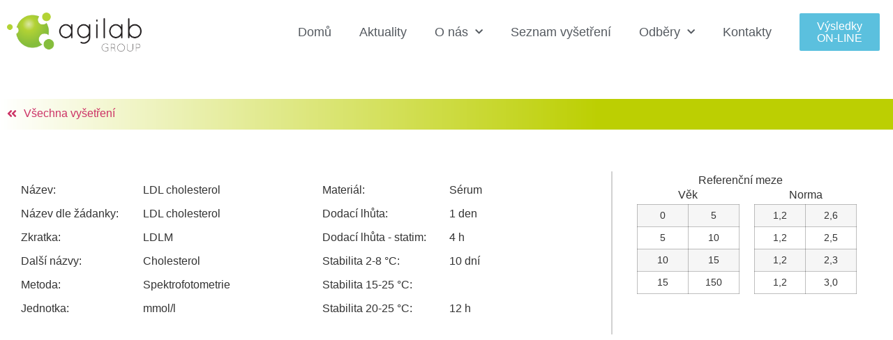

--- FILE ---
content_type: text/html; charset=UTF-8
request_url: https://agilab-group.cz/metody/ldl-cholesterol/
body_size: 86629
content:
<!doctype html>
<html lang="cs">
<head>
	<meta charset="UTF-8">
	<meta name="viewport" content="width=device-width, initial-scale=1">
	<link rel="profile" href="https://gmpg.org/xfn/11">
	<meta name='robots' content='index, follow, max-image-preview:large, max-snippet:-1, max-video-preview:-1' />

	<!-- This site is optimized with the Yoast SEO plugin v20.8 - https://yoast.com/wordpress/plugins/seo/ -->
	<title>LDL cholesterol - AGILAB group s.r.o.</title>
	<link rel="canonical" href="https://webagilab.cap-net.cz/metody/ldl-cholesterol/" />
	<meta property="og:locale" content="cs_CZ" />
	<meta property="og:type" content="article" />
	<meta property="og:title" content="LDL cholesterol - AGILAB group s.r.o." />
	<meta property="og:url" content="https://webagilab.cap-net.cz/metody/ldl-cholesterol/" />
	<meta property="og:site_name" content="AGILAB group s.r.o." />
	<meta property="article:modified_time" content="2022-02-06T20:52:42+00:00" />
	<script type="application/ld+json" class="yoast-schema-graph">{"@context":"https://schema.org","@graph":[{"@type":"WebPage","@id":"https://webagilab.cap-net.cz/metody/ldl-cholesterol/","url":"https://webagilab.cap-net.cz/metody/ldl-cholesterol/","name":"LDL cholesterol - AGILAB group s.r.o.","isPartOf":{"@id":"https://ftp.agilab-group.cz/#website"},"datePublished":"2021-01-20T09:10:08+00:00","dateModified":"2022-02-06T20:52:42+00:00","breadcrumb":{"@id":"https://webagilab.cap-net.cz/metody/ldl-cholesterol/#breadcrumb"},"inLanguage":"cs","potentialAction":[{"@type":"ReadAction","target":["https://webagilab.cap-net.cz/metody/ldl-cholesterol/"]}]},{"@type":"BreadcrumbList","@id":"https://webagilab.cap-net.cz/metody/ldl-cholesterol/#breadcrumb","itemListElement":[{"@type":"ListItem","position":1,"name":"Domů","item":"https://ftp.agilab-group.cz/"},{"@type":"ListItem","position":2,"name":"Metody","item":"https://webagilab.cap-net.cz/metody/"},{"@type":"ListItem","position":3,"name":"LDL cholesterol"}]},{"@type":"WebSite","@id":"https://ftp.agilab-group.cz/#website","url":"https://ftp.agilab-group.cz/","name":"AGILAB group s.r.o.","description":"Diagnostická laboratoř zabývající se laboratorními vyšetřeními pro lékaře i samoplátce.","publisher":{"@id":"https://ftp.agilab-group.cz/#organization"},"potentialAction":[{"@type":"SearchAction","target":{"@type":"EntryPoint","urlTemplate":"https://ftp.agilab-group.cz/?s={search_term_string}"},"query-input":"required name=search_term_string"}],"inLanguage":"cs"},{"@type":"Organization","@id":"https://ftp.agilab-group.cz/#organization","name":"AGILAB group s.r.o.","url":"https://ftp.agilab-group.cz/","logo":{"@type":"ImageObject","inLanguage":"cs","@id":"https://ftp.agilab-group.cz/#/schema/logo/image/","url":"https://www.agilab-group.cz/wp-content/uploads/2020/05/logo-Agilab-1.jpg","contentUrl":"https://www.agilab-group.cz/wp-content/uploads/2020/05/logo-Agilab-1.jpg","width":340,"height":122,"caption":"AGILAB group s.r.o."},"image":{"@id":"https://ftp.agilab-group.cz/#/schema/logo/image/"}}]}</script>
	<!-- / Yoast SEO plugin. -->


<link rel="alternate" type="application/rss+xml" title="AGILAB group s.r.o. &raquo; RSS zdroj" href="https://agilab-group.cz/feed/" />
<link rel="alternate" type="application/rss+xml" title="AGILAB group s.r.o. &raquo; RSS komentářů" href="https://agilab-group.cz/comments/feed/" />
<script>
window._wpemojiSettings = {"baseUrl":"https:\/\/s.w.org\/images\/core\/emoji\/14.0.0\/72x72\/","ext":".png","svgUrl":"https:\/\/s.w.org\/images\/core\/emoji\/14.0.0\/svg\/","svgExt":".svg","source":{"concatemoji":"https:\/\/agilab-group.cz\/wp-includes\/js\/wp-emoji-release.min.js?ver=281c36ae1c41a4bca0a2eec158c0b0ef"}};
/*! This file is auto-generated */
!function(e,a,t){var n,r,o,i=a.createElement("canvas"),p=i.getContext&&i.getContext("2d");function s(e,t){p.clearRect(0,0,i.width,i.height),p.fillText(e,0,0);e=i.toDataURL();return p.clearRect(0,0,i.width,i.height),p.fillText(t,0,0),e===i.toDataURL()}function c(e){var t=a.createElement("script");t.src=e,t.defer=t.type="text/javascript",a.getElementsByTagName("head")[0].appendChild(t)}for(o=Array("flag","emoji"),t.supports={everything:!0,everythingExceptFlag:!0},r=0;r<o.length;r++)t.supports[o[r]]=function(e){if(p&&p.fillText)switch(p.textBaseline="top",p.font="600 32px Arial",e){case"flag":return s("\ud83c\udff3\ufe0f\u200d\u26a7\ufe0f","\ud83c\udff3\ufe0f\u200b\u26a7\ufe0f")?!1:!s("\ud83c\uddfa\ud83c\uddf3","\ud83c\uddfa\u200b\ud83c\uddf3")&&!s("\ud83c\udff4\udb40\udc67\udb40\udc62\udb40\udc65\udb40\udc6e\udb40\udc67\udb40\udc7f","\ud83c\udff4\u200b\udb40\udc67\u200b\udb40\udc62\u200b\udb40\udc65\u200b\udb40\udc6e\u200b\udb40\udc67\u200b\udb40\udc7f");case"emoji":return!s("\ud83e\udef1\ud83c\udffb\u200d\ud83e\udef2\ud83c\udfff","\ud83e\udef1\ud83c\udffb\u200b\ud83e\udef2\ud83c\udfff")}return!1}(o[r]),t.supports.everything=t.supports.everything&&t.supports[o[r]],"flag"!==o[r]&&(t.supports.everythingExceptFlag=t.supports.everythingExceptFlag&&t.supports[o[r]]);t.supports.everythingExceptFlag=t.supports.everythingExceptFlag&&!t.supports.flag,t.DOMReady=!1,t.readyCallback=function(){t.DOMReady=!0},t.supports.everything||(n=function(){t.readyCallback()},a.addEventListener?(a.addEventListener("DOMContentLoaded",n,!1),e.addEventListener("load",n,!1)):(e.attachEvent("onload",n),a.attachEvent("onreadystatechange",function(){"complete"===a.readyState&&t.readyCallback()})),(e=t.source||{}).concatemoji?c(e.concatemoji):e.wpemoji&&e.twemoji&&(c(e.twemoji),c(e.wpemoji)))}(window,document,window._wpemojiSettings);
</script>
<style>
img.wp-smiley,
img.emoji {
	display: inline !important;
	border: none !important;
	box-shadow: none !important;
	height: 1em !important;
	width: 1em !important;
	margin: 0 0.07em !important;
	vertical-align: -0.1em !important;
	background: none !important;
	padding: 0 !important;
}
</style>
	<link rel='stylesheet' id='wp-block-library-css' href='https://agilab-group.cz/wp-includes/css/dist/block-library/style.min.css?ver=281c36ae1c41a4bca0a2eec158c0b0ef' media='all' />
<link rel='stylesheet' id='jet-engine-frontend-css' href='https://agilab-group.cz/wp-content/plugins/jet-engine/assets/css/frontend.css?ver=3.1.6.1' media='all' />
<link rel='stylesheet' id='classic-theme-styles-css' href='https://agilab-group.cz/wp-includes/css/classic-themes.min.css?ver=281c36ae1c41a4bca0a2eec158c0b0ef' media='all' />
<style id='global-styles-inline-css'>
body{--wp--preset--color--black: #000000;--wp--preset--color--cyan-bluish-gray: #abb8c3;--wp--preset--color--white: #ffffff;--wp--preset--color--pale-pink: #f78da7;--wp--preset--color--vivid-red: #cf2e2e;--wp--preset--color--luminous-vivid-orange: #ff6900;--wp--preset--color--luminous-vivid-amber: #fcb900;--wp--preset--color--light-green-cyan: #7bdcb5;--wp--preset--color--vivid-green-cyan: #00d084;--wp--preset--color--pale-cyan-blue: #8ed1fc;--wp--preset--color--vivid-cyan-blue: #0693e3;--wp--preset--color--vivid-purple: #9b51e0;--wp--preset--gradient--vivid-cyan-blue-to-vivid-purple: linear-gradient(135deg,rgba(6,147,227,1) 0%,rgb(155,81,224) 100%);--wp--preset--gradient--light-green-cyan-to-vivid-green-cyan: linear-gradient(135deg,rgb(122,220,180) 0%,rgb(0,208,130) 100%);--wp--preset--gradient--luminous-vivid-amber-to-luminous-vivid-orange: linear-gradient(135deg,rgba(252,185,0,1) 0%,rgba(255,105,0,1) 100%);--wp--preset--gradient--luminous-vivid-orange-to-vivid-red: linear-gradient(135deg,rgba(255,105,0,1) 0%,rgb(207,46,46) 100%);--wp--preset--gradient--very-light-gray-to-cyan-bluish-gray: linear-gradient(135deg,rgb(238,238,238) 0%,rgb(169,184,195) 100%);--wp--preset--gradient--cool-to-warm-spectrum: linear-gradient(135deg,rgb(74,234,220) 0%,rgb(151,120,209) 20%,rgb(207,42,186) 40%,rgb(238,44,130) 60%,rgb(251,105,98) 80%,rgb(254,248,76) 100%);--wp--preset--gradient--blush-light-purple: linear-gradient(135deg,rgb(255,206,236) 0%,rgb(152,150,240) 100%);--wp--preset--gradient--blush-bordeaux: linear-gradient(135deg,rgb(254,205,165) 0%,rgb(254,45,45) 50%,rgb(107,0,62) 100%);--wp--preset--gradient--luminous-dusk: linear-gradient(135deg,rgb(255,203,112) 0%,rgb(199,81,192) 50%,rgb(65,88,208) 100%);--wp--preset--gradient--pale-ocean: linear-gradient(135deg,rgb(255,245,203) 0%,rgb(182,227,212) 50%,rgb(51,167,181) 100%);--wp--preset--gradient--electric-grass: linear-gradient(135deg,rgb(202,248,128) 0%,rgb(113,206,126) 100%);--wp--preset--gradient--midnight: linear-gradient(135deg,rgb(2,3,129) 0%,rgb(40,116,252) 100%);--wp--preset--duotone--dark-grayscale: url('#wp-duotone-dark-grayscale');--wp--preset--duotone--grayscale: url('#wp-duotone-grayscale');--wp--preset--duotone--purple-yellow: url('#wp-duotone-purple-yellow');--wp--preset--duotone--blue-red: url('#wp-duotone-blue-red');--wp--preset--duotone--midnight: url('#wp-duotone-midnight');--wp--preset--duotone--magenta-yellow: url('#wp-duotone-magenta-yellow');--wp--preset--duotone--purple-green: url('#wp-duotone-purple-green');--wp--preset--duotone--blue-orange: url('#wp-duotone-blue-orange');--wp--preset--font-size--small: 13px;--wp--preset--font-size--medium: 20px;--wp--preset--font-size--large: 36px;--wp--preset--font-size--x-large: 42px;--wp--preset--spacing--20: 0.44rem;--wp--preset--spacing--30: 0.67rem;--wp--preset--spacing--40: 1rem;--wp--preset--spacing--50: 1.5rem;--wp--preset--spacing--60: 2.25rem;--wp--preset--spacing--70: 3.38rem;--wp--preset--spacing--80: 5.06rem;--wp--preset--shadow--natural: 6px 6px 9px rgba(0, 0, 0, 0.2);--wp--preset--shadow--deep: 12px 12px 50px rgba(0, 0, 0, 0.4);--wp--preset--shadow--sharp: 6px 6px 0px rgba(0, 0, 0, 0.2);--wp--preset--shadow--outlined: 6px 6px 0px -3px rgba(255, 255, 255, 1), 6px 6px rgba(0, 0, 0, 1);--wp--preset--shadow--crisp: 6px 6px 0px rgba(0, 0, 0, 1);}:where(.is-layout-flex){gap: 0.5em;}body .is-layout-flow > .alignleft{float: left;margin-inline-start: 0;margin-inline-end: 2em;}body .is-layout-flow > .alignright{float: right;margin-inline-start: 2em;margin-inline-end: 0;}body .is-layout-flow > .aligncenter{margin-left: auto !important;margin-right: auto !important;}body .is-layout-constrained > .alignleft{float: left;margin-inline-start: 0;margin-inline-end: 2em;}body .is-layout-constrained > .alignright{float: right;margin-inline-start: 2em;margin-inline-end: 0;}body .is-layout-constrained > .aligncenter{margin-left: auto !important;margin-right: auto !important;}body .is-layout-constrained > :where(:not(.alignleft):not(.alignright):not(.alignfull)){max-width: var(--wp--style--global--content-size);margin-left: auto !important;margin-right: auto !important;}body .is-layout-constrained > .alignwide{max-width: var(--wp--style--global--wide-size);}body .is-layout-flex{display: flex;}body .is-layout-flex{flex-wrap: wrap;align-items: center;}body .is-layout-flex > *{margin: 0;}:where(.wp-block-columns.is-layout-flex){gap: 2em;}.has-black-color{color: var(--wp--preset--color--black) !important;}.has-cyan-bluish-gray-color{color: var(--wp--preset--color--cyan-bluish-gray) !important;}.has-white-color{color: var(--wp--preset--color--white) !important;}.has-pale-pink-color{color: var(--wp--preset--color--pale-pink) !important;}.has-vivid-red-color{color: var(--wp--preset--color--vivid-red) !important;}.has-luminous-vivid-orange-color{color: var(--wp--preset--color--luminous-vivid-orange) !important;}.has-luminous-vivid-amber-color{color: var(--wp--preset--color--luminous-vivid-amber) !important;}.has-light-green-cyan-color{color: var(--wp--preset--color--light-green-cyan) !important;}.has-vivid-green-cyan-color{color: var(--wp--preset--color--vivid-green-cyan) !important;}.has-pale-cyan-blue-color{color: var(--wp--preset--color--pale-cyan-blue) !important;}.has-vivid-cyan-blue-color{color: var(--wp--preset--color--vivid-cyan-blue) !important;}.has-vivid-purple-color{color: var(--wp--preset--color--vivid-purple) !important;}.has-black-background-color{background-color: var(--wp--preset--color--black) !important;}.has-cyan-bluish-gray-background-color{background-color: var(--wp--preset--color--cyan-bluish-gray) !important;}.has-white-background-color{background-color: var(--wp--preset--color--white) !important;}.has-pale-pink-background-color{background-color: var(--wp--preset--color--pale-pink) !important;}.has-vivid-red-background-color{background-color: var(--wp--preset--color--vivid-red) !important;}.has-luminous-vivid-orange-background-color{background-color: var(--wp--preset--color--luminous-vivid-orange) !important;}.has-luminous-vivid-amber-background-color{background-color: var(--wp--preset--color--luminous-vivid-amber) !important;}.has-light-green-cyan-background-color{background-color: var(--wp--preset--color--light-green-cyan) !important;}.has-vivid-green-cyan-background-color{background-color: var(--wp--preset--color--vivid-green-cyan) !important;}.has-pale-cyan-blue-background-color{background-color: var(--wp--preset--color--pale-cyan-blue) !important;}.has-vivid-cyan-blue-background-color{background-color: var(--wp--preset--color--vivid-cyan-blue) !important;}.has-vivid-purple-background-color{background-color: var(--wp--preset--color--vivid-purple) !important;}.has-black-border-color{border-color: var(--wp--preset--color--black) !important;}.has-cyan-bluish-gray-border-color{border-color: var(--wp--preset--color--cyan-bluish-gray) !important;}.has-white-border-color{border-color: var(--wp--preset--color--white) !important;}.has-pale-pink-border-color{border-color: var(--wp--preset--color--pale-pink) !important;}.has-vivid-red-border-color{border-color: var(--wp--preset--color--vivid-red) !important;}.has-luminous-vivid-orange-border-color{border-color: var(--wp--preset--color--luminous-vivid-orange) !important;}.has-luminous-vivid-amber-border-color{border-color: var(--wp--preset--color--luminous-vivid-amber) !important;}.has-light-green-cyan-border-color{border-color: var(--wp--preset--color--light-green-cyan) !important;}.has-vivid-green-cyan-border-color{border-color: var(--wp--preset--color--vivid-green-cyan) !important;}.has-pale-cyan-blue-border-color{border-color: var(--wp--preset--color--pale-cyan-blue) !important;}.has-vivid-cyan-blue-border-color{border-color: var(--wp--preset--color--vivid-cyan-blue) !important;}.has-vivid-purple-border-color{border-color: var(--wp--preset--color--vivid-purple) !important;}.has-vivid-cyan-blue-to-vivid-purple-gradient-background{background: var(--wp--preset--gradient--vivid-cyan-blue-to-vivid-purple) !important;}.has-light-green-cyan-to-vivid-green-cyan-gradient-background{background: var(--wp--preset--gradient--light-green-cyan-to-vivid-green-cyan) !important;}.has-luminous-vivid-amber-to-luminous-vivid-orange-gradient-background{background: var(--wp--preset--gradient--luminous-vivid-amber-to-luminous-vivid-orange) !important;}.has-luminous-vivid-orange-to-vivid-red-gradient-background{background: var(--wp--preset--gradient--luminous-vivid-orange-to-vivid-red) !important;}.has-very-light-gray-to-cyan-bluish-gray-gradient-background{background: var(--wp--preset--gradient--very-light-gray-to-cyan-bluish-gray) !important;}.has-cool-to-warm-spectrum-gradient-background{background: var(--wp--preset--gradient--cool-to-warm-spectrum) !important;}.has-blush-light-purple-gradient-background{background: var(--wp--preset--gradient--blush-light-purple) !important;}.has-blush-bordeaux-gradient-background{background: var(--wp--preset--gradient--blush-bordeaux) !important;}.has-luminous-dusk-gradient-background{background: var(--wp--preset--gradient--luminous-dusk) !important;}.has-pale-ocean-gradient-background{background: var(--wp--preset--gradient--pale-ocean) !important;}.has-electric-grass-gradient-background{background: var(--wp--preset--gradient--electric-grass) !important;}.has-midnight-gradient-background{background: var(--wp--preset--gradient--midnight) !important;}.has-small-font-size{font-size: var(--wp--preset--font-size--small) !important;}.has-medium-font-size{font-size: var(--wp--preset--font-size--medium) !important;}.has-large-font-size{font-size: var(--wp--preset--font-size--large) !important;}.has-x-large-font-size{font-size: var(--wp--preset--font-size--x-large) !important;}
.wp-block-navigation a:where(:not(.wp-element-button)){color: inherit;}
:where(.wp-block-columns.is-layout-flex){gap: 2em;}
.wp-block-pullquote{font-size: 1.5em;line-height: 1.6;}
</style>
<link rel='stylesheet' id='hello-elementor-theme-style-css' href='https://agilab-group.cz/wp-content/themes/hello-elementor/theme.min.css?ver=2.7.1' media='all' />
<link rel='stylesheet' id='hello-elementor-child-style-css' href='https://agilab-group.cz/wp-content/themes/hello-theme-child-master/style.css?ver=1.0.0' media='all' />
<link rel='stylesheet' id='hello-elementor-css' href='https://agilab-group.cz/wp-content/themes/hello-elementor/style.min.css?ver=2.7.1' media='all' />
<link rel='stylesheet' id='jet-elements-css' href='https://agilab-group.cz/wp-content/plugins/jet-elements/assets/css/jet-elements.css?ver=2.6.10' media='all' />
<link rel='stylesheet' id='jet-elements-skin-css' href='https://agilab-group.cz/wp-content/plugins/jet-elements/assets/css/jet-elements-skin.css?ver=2.6.10' media='all' />
<link rel='stylesheet' id='elementor-icons-css' href='https://agilab-group.cz/wp-content/plugins/elementor/assets/lib/eicons/css/elementor-icons.min.css?ver=5.18.0' media='all' />
<link rel='stylesheet' id='elementor-frontend-legacy-css' href='https://agilab-group.cz/wp-content/plugins/elementor/assets/css/frontend-legacy.min.css?ver=3.12.2' media='all' />
<link rel='stylesheet' id='elementor-frontend-css' href='https://agilab-group.cz/wp-content/plugins/elementor/assets/css/frontend.min.css?ver=3.12.2' media='all' />
<link rel='stylesheet' id='swiper-css' href='https://agilab-group.cz/wp-content/plugins/elementor/assets/lib/swiper/css/swiper.min.css?ver=5.3.6' media='all' />
<link rel='stylesheet' id='elementor-post-18-css' href='https://agilab-group.cz/wp-content/uploads/elementor/css/post-18.css?ver=1682613662' media='all' />
<link rel='stylesheet' id='elementor-pro-css' href='https://agilab-group.cz/wp-content/plugins/elementor-pro/assets/css/frontend.min.css?ver=3.12.3' media='all' />
<link rel='stylesheet' id='jet-blog-css' href='https://agilab-group.cz/wp-content/plugins/jet-blog/assets/css/jet-blog.css?ver=2.3.1' media='all' />
<link rel='stylesheet' id='jet-tabs-frontend-css' href='https://agilab-group.cz/wp-content/plugins/jet-tabs/assets/css/jet-tabs-frontend.css?ver=2.1.21' media='all' />
<link rel='stylesheet' id='font-awesome-5-all-css' href='https://agilab-group.cz/wp-content/plugins/elementor/assets/lib/font-awesome/css/all.min.css?ver=3.12.2' media='all' />
<link rel='stylesheet' id='font-awesome-4-shim-css' href='https://agilab-group.cz/wp-content/plugins/elementor/assets/lib/font-awesome/css/v4-shims.min.css?ver=3.12.2' media='all' />
<link rel='stylesheet' id='elementor-post-4268-css' href='https://agilab-group.cz/wp-content/uploads/elementor/css/post-4268.css?ver=1682613688' media='all' />
<link rel='stylesheet' id='elementor-post-336-css' href='https://agilab-group.cz/wp-content/uploads/elementor/css/post-336.css?ver=1682613662' media='all' />
<link rel='stylesheet' id='elementor-post-4534-css' href='https://agilab-group.cz/wp-content/uploads/elementor/css/post-4534.css?ver=1682613689' media='all' />
<link rel='stylesheet' id='jquery-chosen-css' href='https://agilab-group.cz/wp-content/plugins/jet-search/assets/lib/chosen/chosen.min.css?ver=1.8.7' media='all' />
<link rel='stylesheet' id='jet-search-css' href='https://agilab-group.cz/wp-content/plugins/jet-search/assets/css/jet-search.css?ver=3.0.3' media='all' />
<link rel='stylesheet' id='elementor-icons-shared-0-css' href='https://agilab-group.cz/wp-content/plugins/elementor/assets/lib/font-awesome/css/fontawesome.min.css?ver=5.15.3' media='all' />
<link rel='stylesheet' id='elementor-icons-fa-solid-css' href='https://agilab-group.cz/wp-content/plugins/elementor/assets/lib/font-awesome/css/solid.min.css?ver=5.15.3' media='all' />
<script src='https://agilab-group.cz/wp-includes/js/jquery/jquery.min.js?ver=3.6.4' id='jquery-core-js'></script>
<script src='https://agilab-group.cz/wp-includes/js/jquery/jquery-migrate.min.js?ver=3.4.0' id='jquery-migrate-js'></script>
<script src='https://agilab-group.cz/wp-content/plugins/elementor/assets/lib/font-awesome/js/v4-shims.min.js?ver=3.12.2' id='font-awesome-4-shim-js'></script>
<link rel="https://api.w.org/" href="https://agilab-group.cz/wp-json/" /><link rel="alternate" type="application/json" href="https://agilab-group.cz/wp-json/wp/v2/metody/2757" /><link rel="EditURI" type="application/rsd+xml" title="RSD" href="https://agilab-group.cz/xmlrpc.php?rsd" />
<link rel="wlwmanifest" type="application/wlwmanifest+xml" href="https://agilab-group.cz/wp-includes/wlwmanifest.xml" />

<link rel='shortlink' href='https://agilab-group.cz/?p=2757' />
<link rel="alternate" type="application/json+oembed" href="https://agilab-group.cz/wp-json/oembed/1.0/embed?url=https%3A%2F%2Fagilab-group.cz%2Fmetody%2Fldl-cholesterol%2F" />
<link rel="alternate" type="text/xml+oembed" href="https://agilab-group.cz/wp-json/oembed/1.0/embed?url=https%3A%2F%2Fagilab-group.cz%2Fmetody%2Fldl-cholesterol%2F&#038;format=xml" />
<meta name="generator" content="Elementor 3.12.2; features: e_optimized_assets_loading, a11y_improvements, additional_custom_breakpoints; settings: css_print_method-external, google_font-enabled, font_display-auto">
<!-- Google Tag Manager -->
<script>(function(w,d,s,l,i){w[l]=w[l]||[];w[l].push({'gtm.start':
new Date().getTime(),event:'gtm.js'});var f=d.getElementsByTagName(s)[0],
j=d.createElement(s),dl=l!='dataLayer'?'&l='+l:'';j.async=true;j.src=
'https://www.googletagmanager.com/gtm.js?id='+i+dl;f.parentNode.insertBefore(j,f);
})(window,document,'script','dataLayer','GTM-NJNVP7R');</script>
<!-- End Google Tag Manager -->
<link rel="icon" href="https://agilab-group.cz/wp-content/uploads/2020/05/icon_16x16.gif" sizes="32x32" />
<link rel="icon" href="https://agilab-group.cz/wp-content/uploads/2020/05/icon_16x16.gif" sizes="192x192" />
<link rel="apple-touch-icon" href="https://agilab-group.cz/wp-content/uploads/2020/05/icon_16x16.gif" />
<meta name="msapplication-TileImage" content="https://agilab-group.cz/wp-content/uploads/2020/05/icon_16x16.gif" />
</head>
<body class="metody-template-default single single-metody postid-2757 wp-custom-logo elementor-default elementor-kit-18 elementor-page-4534">

<svg xmlns="http://www.w3.org/2000/svg" viewBox="0 0 0 0" width="0" height="0" focusable="false" role="none" style="visibility: hidden; position: absolute; left: -9999px; overflow: hidden;" ><defs><filter id="wp-duotone-dark-grayscale"><feColorMatrix color-interpolation-filters="sRGB" type="matrix" values=" .299 .587 .114 0 0 .299 .587 .114 0 0 .299 .587 .114 0 0 .299 .587 .114 0 0 " /><feComponentTransfer color-interpolation-filters="sRGB" ><feFuncR type="table" tableValues="0 0.49803921568627" /><feFuncG type="table" tableValues="0 0.49803921568627" /><feFuncB type="table" tableValues="0 0.49803921568627" /><feFuncA type="table" tableValues="1 1" /></feComponentTransfer><feComposite in2="SourceGraphic" operator="in" /></filter></defs></svg><svg xmlns="http://www.w3.org/2000/svg" viewBox="0 0 0 0" width="0" height="0" focusable="false" role="none" style="visibility: hidden; position: absolute; left: -9999px; overflow: hidden;" ><defs><filter id="wp-duotone-grayscale"><feColorMatrix color-interpolation-filters="sRGB" type="matrix" values=" .299 .587 .114 0 0 .299 .587 .114 0 0 .299 .587 .114 0 0 .299 .587 .114 0 0 " /><feComponentTransfer color-interpolation-filters="sRGB" ><feFuncR type="table" tableValues="0 1" /><feFuncG type="table" tableValues="0 1" /><feFuncB type="table" tableValues="0 1" /><feFuncA type="table" tableValues="1 1" /></feComponentTransfer><feComposite in2="SourceGraphic" operator="in" /></filter></defs></svg><svg xmlns="http://www.w3.org/2000/svg" viewBox="0 0 0 0" width="0" height="0" focusable="false" role="none" style="visibility: hidden; position: absolute; left: -9999px; overflow: hidden;" ><defs><filter id="wp-duotone-purple-yellow"><feColorMatrix color-interpolation-filters="sRGB" type="matrix" values=" .299 .587 .114 0 0 .299 .587 .114 0 0 .299 .587 .114 0 0 .299 .587 .114 0 0 " /><feComponentTransfer color-interpolation-filters="sRGB" ><feFuncR type="table" tableValues="0.54901960784314 0.98823529411765" /><feFuncG type="table" tableValues="0 1" /><feFuncB type="table" tableValues="0.71764705882353 0.25490196078431" /><feFuncA type="table" tableValues="1 1" /></feComponentTransfer><feComposite in2="SourceGraphic" operator="in" /></filter></defs></svg><svg xmlns="http://www.w3.org/2000/svg" viewBox="0 0 0 0" width="0" height="0" focusable="false" role="none" style="visibility: hidden; position: absolute; left: -9999px; overflow: hidden;" ><defs><filter id="wp-duotone-blue-red"><feColorMatrix color-interpolation-filters="sRGB" type="matrix" values=" .299 .587 .114 0 0 .299 .587 .114 0 0 .299 .587 .114 0 0 .299 .587 .114 0 0 " /><feComponentTransfer color-interpolation-filters="sRGB" ><feFuncR type="table" tableValues="0 1" /><feFuncG type="table" tableValues="0 0.27843137254902" /><feFuncB type="table" tableValues="0.5921568627451 0.27843137254902" /><feFuncA type="table" tableValues="1 1" /></feComponentTransfer><feComposite in2="SourceGraphic" operator="in" /></filter></defs></svg><svg xmlns="http://www.w3.org/2000/svg" viewBox="0 0 0 0" width="0" height="0" focusable="false" role="none" style="visibility: hidden; position: absolute; left: -9999px; overflow: hidden;" ><defs><filter id="wp-duotone-midnight"><feColorMatrix color-interpolation-filters="sRGB" type="matrix" values=" .299 .587 .114 0 0 .299 .587 .114 0 0 .299 .587 .114 0 0 .299 .587 .114 0 0 " /><feComponentTransfer color-interpolation-filters="sRGB" ><feFuncR type="table" tableValues="0 0" /><feFuncG type="table" tableValues="0 0.64705882352941" /><feFuncB type="table" tableValues="0 1" /><feFuncA type="table" tableValues="1 1" /></feComponentTransfer><feComposite in2="SourceGraphic" operator="in" /></filter></defs></svg><svg xmlns="http://www.w3.org/2000/svg" viewBox="0 0 0 0" width="0" height="0" focusable="false" role="none" style="visibility: hidden; position: absolute; left: -9999px; overflow: hidden;" ><defs><filter id="wp-duotone-magenta-yellow"><feColorMatrix color-interpolation-filters="sRGB" type="matrix" values=" .299 .587 .114 0 0 .299 .587 .114 0 0 .299 .587 .114 0 0 .299 .587 .114 0 0 " /><feComponentTransfer color-interpolation-filters="sRGB" ><feFuncR type="table" tableValues="0.78039215686275 1" /><feFuncG type="table" tableValues="0 0.94901960784314" /><feFuncB type="table" tableValues="0.35294117647059 0.47058823529412" /><feFuncA type="table" tableValues="1 1" /></feComponentTransfer><feComposite in2="SourceGraphic" operator="in" /></filter></defs></svg><svg xmlns="http://www.w3.org/2000/svg" viewBox="0 0 0 0" width="0" height="0" focusable="false" role="none" style="visibility: hidden; position: absolute; left: -9999px; overflow: hidden;" ><defs><filter id="wp-duotone-purple-green"><feColorMatrix color-interpolation-filters="sRGB" type="matrix" values=" .299 .587 .114 0 0 .299 .587 .114 0 0 .299 .587 .114 0 0 .299 .587 .114 0 0 " /><feComponentTransfer color-interpolation-filters="sRGB" ><feFuncR type="table" tableValues="0.65098039215686 0.40392156862745" /><feFuncG type="table" tableValues="0 1" /><feFuncB type="table" tableValues="0.44705882352941 0.4" /><feFuncA type="table" tableValues="1 1" /></feComponentTransfer><feComposite in2="SourceGraphic" operator="in" /></filter></defs></svg><svg xmlns="http://www.w3.org/2000/svg" viewBox="0 0 0 0" width="0" height="0" focusable="false" role="none" style="visibility: hidden; position: absolute; left: -9999px; overflow: hidden;" ><defs><filter id="wp-duotone-blue-orange"><feColorMatrix color-interpolation-filters="sRGB" type="matrix" values=" .299 .587 .114 0 0 .299 .587 .114 0 0 .299 .587 .114 0 0 .299 .587 .114 0 0 " /><feComponentTransfer color-interpolation-filters="sRGB" ><feFuncR type="table" tableValues="0.098039215686275 1" /><feFuncG type="table" tableValues="0 0.66274509803922" /><feFuncB type="table" tableValues="0.84705882352941 0.41960784313725" /><feFuncA type="table" tableValues="1 1" /></feComponentTransfer><feComposite in2="SourceGraphic" operator="in" /></filter></defs></svg><!-- Google Tag Manager (noscript) -->
<noscript><iframe src="https://www.googletagmanager.com/ns.html?id=GTM-NJNVP7R"
height="0" width="0" style="display:none;visibility:hidden"></iframe></noscript>
<!-- End Google Tag Manager (noscript) -->

<a class="skip-link screen-reader-text" href="#content">Skip to content</a>

		<header data-elementor-type="header" data-elementor-id="4268" class="elementor elementor-4268 elementor-location-header">
					<div class="elementor-section-wrap">
								<header class="elementor-section elementor-top-section elementor-element elementor-element-1d6f36a3 elementor-section-content-middle elementor-section-boxed elementor-section-height-default elementor-section-height-default" data-id="1d6f36a3" data-element_type="section" data-settings="{&quot;background_background&quot;:&quot;classic&quot;,&quot;sticky&quot;:&quot;top&quot;,&quot;sticky_on&quot;:[&quot;desktop&quot;],&quot;sticky_offset&quot;:0,&quot;sticky_effects_offset&quot;:0}">
						<div class="elementor-container elementor-column-gap-default">
							<div class="elementor-row">
					<div class="elementor-column elementor-col-16 elementor-top-column elementor-element elementor-element-357cc6e2" data-id="357cc6e2" data-element_type="column">
			<div class="elementor-column-wrap elementor-element-populated">
							<div class="elementor-widget-wrap">
						<div class="elementor-element elementor-element-1d3ac7fb elementor-widget__width-auto elementor-widget elementor-widget-theme-site-logo elementor-widget-image" data-id="1d3ac7fb" data-element_type="widget" data-widget_type="theme-site-logo.default">
				<div class="elementor-widget-container">
								<div class="elementor-image">
								<a href="https://agilab-group.cz">
			<img width="602" height="175" src="https://agilab-group.cz/wp-content/uploads/2020/06/logo-Agilab.png" class="attachment-full size-full wp-image-331" alt="" loading="lazy" srcset="https://agilab-group.cz/wp-content/uploads/2020/06/logo-Agilab.png 602w, https://agilab-group.cz/wp-content/uploads/2020/06/logo-Agilab-300x87.png 300w" sizes="(max-width: 602px) 100vw, 602px" />				</a>
										</div>
						</div>
				</div>
						</div>
					</div>
		</div>
				<div class="elementor-column elementor-col-66 elementor-top-column elementor-element elementor-element-5b58844e" data-id="5b58844e" data-element_type="column">
			<div class="elementor-column-wrap elementor-element-populated">
							<div class="elementor-widget-wrap">
						<div class="elementor-element elementor-element-47f86193 elementor-nav-menu__align-right elementor-nav-menu--stretch elementor-nav-menu__text-align-center elementor-nav-menu--dropdown-tablet elementor-nav-menu--toggle elementor-nav-menu--burger elementor-widget elementor-widget-nav-menu" data-id="47f86193" data-element_type="widget" data-settings="{&quot;full_width&quot;:&quot;stretch&quot;,&quot;submenu_icon&quot;:{&quot;value&quot;:&quot;&lt;i class=\&quot;fas fa-chevron-down\&quot;&gt;&lt;\/i&gt;&quot;,&quot;library&quot;:&quot;fa-solid&quot;},&quot;layout&quot;:&quot;horizontal&quot;,&quot;toggle&quot;:&quot;burger&quot;}" data-widget_type="nav-menu.default">
				<div class="elementor-widget-container">
						<nav class="elementor-nav-menu--main elementor-nav-menu__container elementor-nav-menu--layout-horizontal e--pointer-background e--animation-fade">
				<ul id="menu-1-47f86193" class="elementor-nav-menu"><li class="menu-item menu-item-type-post_type menu-item-object-page menu-item-home menu-item-46"><a href="https://agilab-group.cz/" class="elementor-item">Domů</a></li>
<li class="menu-item menu-item-type-post_type menu-item-object-page menu-item-573"><a href="https://agilab-group.cz/aktuality/" class="elementor-item">Aktuality</a></li>
<li class="menu-item menu-item-type-post_type menu-item-object-page menu-item-has-children menu-item-57"><a href="https://agilab-group.cz/o-nas/" class="elementor-item">O nás</a>
<ul class="sub-menu elementor-nav-menu--dropdown">
	<li class="menu-item menu-item-type-custom menu-item-object-custom menu-item-1014"><a href="https://www.agilab-group.cz/o-nas#zakladni-info/" class="elementor-sub-item elementor-item-anchor">Základní informace</a></li>
	<li class="menu-item menu-item-type-post_type menu-item-object-page menu-item-595"><a href="https://agilab-group.cz/o-nas/smluvni-pojistovny/" class="elementor-sub-item">Smluvní pojišťovny</a></li>
	<li class="menu-item menu-item-type-post_type menu-item-object-page menu-item-593"><a href="https://agilab-group.cz/o-nas/kvalita-a-akreditace/" class="elementor-sub-item">Kvalita a akreditace</a></li>
	<li class="menu-item menu-item-type-post_type menu-item-object-page menu-item-594"><a href="https://agilab-group.cz/o-nas/laboratorni-prirucka/" class="elementor-sub-item">Laboratorní příručka</a></li>
	<li class="menu-item menu-item-type-post_type menu-item-object-page menu-item-privacy-policy menu-item-1012"><a rel="privacy-policy" href="https://agilab-group.cz/o-nas/ochrana-osobnich-kontaktu/" class="elementor-sub-item">Ochrana osobních údajů</a></li>
</ul>
</li>
<li class="menu-item menu-item-type-post_type menu-item-object-page menu-item-597"><a href="https://agilab-group.cz/seznam-vysetreni/vsechna-vysetreni/" class="elementor-item">Seznam vyšetření</a></li>
<li class="menu-item menu-item-type-custom menu-item-object-custom menu-item-has-children menu-item-996"><a href="https://www.agilab-group.cz/odbery/odberova-a-sberna-mista/" class="elementor-item">Odběry</a>
<ul class="sub-menu elementor-nav-menu--dropdown">
	<li class="menu-item menu-item-type-post_type menu-item-object-page menu-item-1022"><a href="https://agilab-group.cz/odberova-a-sberna-mista/" class="elementor-sub-item">Odběrová a sběrná místa</a></li>
	<li class="menu-item menu-item-type-post_type menu-item-object-page menu-item-908"><a href="https://agilab-group.cz/priprava-k-odberu/" class="elementor-sub-item">Příprava k odběru</a></li>
	<li class="menu-item menu-item-type-post_type menu-item-object-page menu-item-1029"><a href="https://agilab-group.cz/lekar/odber-materialu/" class="elementor-sub-item">Informace pro lékaře</a></li>
</ul>
</li>
<li class="menu-item menu-item-type-post_type menu-item-object-page menu-item-56"><a href="https://agilab-group.cz/kontakty/" class="elementor-item">Kontakty</a></li>
</ul>			</nav>
					<div class="elementor-menu-toggle" role="button" tabindex="0" aria-label="Menu Toggle" aria-expanded="false">
			<i aria-hidden="true" role="presentation" class="elementor-menu-toggle__icon--open eicon-menu-bar"></i><i aria-hidden="true" role="presentation" class="elementor-menu-toggle__icon--close eicon-close"></i>			<span class="elementor-screen-only">Menu</span>
		</div>
					<nav class="elementor-nav-menu--dropdown elementor-nav-menu__container" aria-hidden="true">
				<ul id="menu-2-47f86193" class="elementor-nav-menu"><li class="menu-item menu-item-type-post_type menu-item-object-page menu-item-home menu-item-46"><a href="https://agilab-group.cz/" class="elementor-item" tabindex="-1">Domů</a></li>
<li class="menu-item menu-item-type-post_type menu-item-object-page menu-item-573"><a href="https://agilab-group.cz/aktuality/" class="elementor-item" tabindex="-1">Aktuality</a></li>
<li class="menu-item menu-item-type-post_type menu-item-object-page menu-item-has-children menu-item-57"><a href="https://agilab-group.cz/o-nas/" class="elementor-item" tabindex="-1">O nás</a>
<ul class="sub-menu elementor-nav-menu--dropdown">
	<li class="menu-item menu-item-type-custom menu-item-object-custom menu-item-1014"><a href="https://www.agilab-group.cz/o-nas#zakladni-info/" class="elementor-sub-item elementor-item-anchor" tabindex="-1">Základní informace</a></li>
	<li class="menu-item menu-item-type-post_type menu-item-object-page menu-item-595"><a href="https://agilab-group.cz/o-nas/smluvni-pojistovny/" class="elementor-sub-item" tabindex="-1">Smluvní pojišťovny</a></li>
	<li class="menu-item menu-item-type-post_type menu-item-object-page menu-item-593"><a href="https://agilab-group.cz/o-nas/kvalita-a-akreditace/" class="elementor-sub-item" tabindex="-1">Kvalita a akreditace</a></li>
	<li class="menu-item menu-item-type-post_type menu-item-object-page menu-item-594"><a href="https://agilab-group.cz/o-nas/laboratorni-prirucka/" class="elementor-sub-item" tabindex="-1">Laboratorní příručka</a></li>
	<li class="menu-item menu-item-type-post_type menu-item-object-page menu-item-privacy-policy menu-item-1012"><a rel="privacy-policy" href="https://agilab-group.cz/o-nas/ochrana-osobnich-kontaktu/" class="elementor-sub-item" tabindex="-1">Ochrana osobních údajů</a></li>
</ul>
</li>
<li class="menu-item menu-item-type-post_type menu-item-object-page menu-item-597"><a href="https://agilab-group.cz/seznam-vysetreni/vsechna-vysetreni/" class="elementor-item" tabindex="-1">Seznam vyšetření</a></li>
<li class="menu-item menu-item-type-custom menu-item-object-custom menu-item-has-children menu-item-996"><a href="https://www.agilab-group.cz/odbery/odberova-a-sberna-mista/" class="elementor-item" tabindex="-1">Odběry</a>
<ul class="sub-menu elementor-nav-menu--dropdown">
	<li class="menu-item menu-item-type-post_type menu-item-object-page menu-item-1022"><a href="https://agilab-group.cz/odberova-a-sberna-mista/" class="elementor-sub-item" tabindex="-1">Odběrová a sběrná místa</a></li>
	<li class="menu-item menu-item-type-post_type menu-item-object-page menu-item-908"><a href="https://agilab-group.cz/priprava-k-odberu/" class="elementor-sub-item" tabindex="-1">Příprava k odběru</a></li>
	<li class="menu-item menu-item-type-post_type menu-item-object-page menu-item-1029"><a href="https://agilab-group.cz/lekar/odber-materialu/" class="elementor-sub-item" tabindex="-1">Informace pro lékaře</a></li>
</ul>
</li>
<li class="menu-item menu-item-type-post_type menu-item-object-page menu-item-56"><a href="https://agilab-group.cz/kontakty/" class="elementor-item" tabindex="-1">Kontakty</a></li>
</ul>			</nav>
				</div>
				</div>
						</div>
					</div>
		</div>
				<div class="elementor-column elementor-col-16 elementor-top-column elementor-element elementor-element-21f747ad" data-id="21f747ad" data-element_type="column">
			<div class="elementor-column-wrap elementor-element-populated">
							<div class="elementor-widget-wrap">
						<div class="elementor-element elementor-element-34e1f17a elementor-button-info elementor-align-right elementor-tablet-align-right elementor-mobile-align-justify elementor-widget elementor-widget-button" data-id="34e1f17a" data-element_type="widget" data-widget_type="button.default">
				<div class="elementor-widget-container">
					<div class="elementor-button-wrapper">
			<a href="https://weblims.agilab-group.cz/weblims" target="_blank" class="elementor-button-link elementor-button elementor-size-xs" role="button">
						<span class="elementor-button-content-wrapper">
						<span class="elementor-button-text">Výsledky ON‑LINE</span>
		</span>
					</a>
		</div>
				</div>
				</div>
						</div>
					</div>
		</div>
								</div>
					</div>
		</header>
							</div>
				</header>
				<div data-elementor-type="single-post" data-elementor-id="4534" class="elementor elementor-4534 elementor-location-single post-2757 metody type-metody status-publish hentry tag-l akreditovane-akreditovane">
					<div class="elementor-section-wrap">
								<section class="elementor-section elementor-top-section elementor-element elementor-element-5f1e13e8 elementor-section-boxed elementor-section-height-default elementor-section-height-default" data-id="5f1e13e8" data-element_type="section" data-settings="{&quot;background_background&quot;:&quot;classic&quot;}">
						<div class="elementor-container elementor-column-gap-default">
							<div class="elementor-row">
					<div class="elementor-column elementor-col-100 elementor-top-column elementor-element elementor-element-5293f652" data-id="5293f652" data-element_type="column">
			<div class="elementor-column-wrap elementor-element-populated">
							<div class="elementor-widget-wrap">
						<div class="elementor-element elementor-element-2202fa2c elementor-button-info elementor-widget elementor-widget-button" data-id="2202fa2c" data-element_type="widget" data-widget_type="button.default">
				<div class="elementor-widget-container">
					<div class="elementor-button-wrapper">
			<a href="/vsechna-vysetreni/" class="elementor-button-link elementor-button elementor-size-xs" role="button" id="zpet">
						<span class="elementor-button-content-wrapper">
							<span class="elementor-button-icon elementor-align-icon-left">
				<i aria-hidden="true" class="fas fa-angle-double-left"></i>			</span>
						<span class="elementor-button-text">Všechna vyšetření</span>
		</span>
					</a>
		</div>
				</div>
				</div>
						</div>
					</div>
		</div>
								</div>
					</div>
		</section>
				<section class="elementor-section elementor-top-section elementor-element elementor-element-6579f27b elementor-section-boxed elementor-section-height-default elementor-section-height-default" data-id="6579f27b" data-element_type="section">
						<div class="elementor-container elementor-column-gap-default">
							<div class="elementor-row">
					<div class="elementor-column elementor-col-33 elementor-top-column elementor-element elementor-element-a47ec14" data-id="a47ec14" data-element_type="column" data-settings="{&quot;background_background&quot;:&quot;classic&quot;}">
			<div class="elementor-column-wrap elementor-element-populated">
							<div class="elementor-widget-wrap">
						<section class="elementor-section elementor-inner-section elementor-element elementor-element-59033f72 elementor-section-boxed elementor-section-height-default elementor-section-height-default" data-id="59033f72" data-element_type="section">
						<div class="elementor-container elementor-column-gap-no">
							<div class="elementor-row">
					<div class="elementor-column elementor-col-50 elementor-inner-column elementor-element elementor-element-3eb22381" data-id="3eb22381" data-element_type="column" data-settings="{&quot;background_background&quot;:&quot;classic&quot;}">
			<div class="elementor-column-wrap elementor-element-populated">
							<div class="elementor-widget-wrap">
						<div class="elementor-element elementor-element-1f4f442c elementor-widget elementor-widget-heading" data-id="1f4f442c" data-element_type="widget" data-widget_type="heading.default">
				<div class="elementor-widget-container">
			<span class="elementor-heading-title elementor-size-default">Název:</span>		</div>
				</div>
						</div>
					</div>
		</div>
				<div class="elementor-column elementor-col-50 elementor-inner-column elementor-element elementor-element-23561090" data-id="23561090" data-element_type="column">
			<div class="elementor-column-wrap elementor-element-populated">
							<div class="elementor-widget-wrap">
						<div class="elementor-element elementor-element-3f9fbd1c sina-morphing-anim-yes elementor-widget elementor-widget-jet-listing-dynamic-field" data-id="3f9fbd1c" data-element_type="widget" data-widget_type="jet-listing-dynamic-field.default">
				<div class="elementor-widget-container">
			<div class="jet-listing jet-listing-dynamic-field display-inline"><div class="jet-listing-dynamic-field__inline-wrap"><span class="jet-listing-dynamic-field__content">LDL cholesterol</span></div></div>		</div>
				</div>
						</div>
					</div>
		</div>
								</div>
					</div>
		</section>
				<section class="elementor-section elementor-inner-section elementor-element elementor-element-3b5d202 elementor-section-boxed elementor-section-height-default elementor-section-height-default" data-id="3b5d202" data-element_type="section">
						<div class="elementor-container elementor-column-gap-no">
							<div class="elementor-row">
					<div class="elementor-column elementor-col-50 elementor-inner-column elementor-element elementor-element-a5cba79" data-id="a5cba79" data-element_type="column">
			<div class="elementor-column-wrap elementor-element-populated">
							<div class="elementor-widget-wrap">
						<div class="elementor-element elementor-element-36380b3e elementor-widget elementor-widget-heading" data-id="36380b3e" data-element_type="widget" data-widget_type="heading.default">
				<div class="elementor-widget-container">
			<span class="elementor-heading-title elementor-size-default">Název dle žádanky:</span>		</div>
				</div>
						</div>
					</div>
		</div>
				<div class="elementor-column elementor-col-50 elementor-inner-column elementor-element elementor-element-19e757a5" data-id="19e757a5" data-element_type="column">
			<div class="elementor-column-wrap elementor-element-populated">
							<div class="elementor-widget-wrap">
						<div class="elementor-element elementor-element-6c83b3c5 sina-morphing-anim-yes elementor-widget elementor-widget-jet-listing-dynamic-field" data-id="6c83b3c5" data-element_type="widget" data-widget_type="jet-listing-dynamic-field.default">
				<div class="elementor-widget-container">
			<div class="jet-listing jet-listing-dynamic-field display-inline"><div class="jet-listing-dynamic-field__inline-wrap"><span class="jet-listing-dynamic-field__content">LDL cholesterol</span></div></div>		</div>
				</div>
						</div>
					</div>
		</div>
								</div>
					</div>
		</section>
				<section class="elementor-section elementor-inner-section elementor-element elementor-element-3d9c0ced elementor-section-boxed elementor-section-height-default elementor-section-height-default" data-id="3d9c0ced" data-element_type="section">
						<div class="elementor-container elementor-column-gap-no">
							<div class="elementor-row">
					<div class="elementor-column elementor-col-50 elementor-inner-column elementor-element elementor-element-41a346a2" data-id="41a346a2" data-element_type="column">
			<div class="elementor-column-wrap elementor-element-populated">
							<div class="elementor-widget-wrap">
						<div class="elementor-element elementor-element-1512d8a9 elementor-widget elementor-widget-heading" data-id="1512d8a9" data-element_type="widget" data-widget_type="heading.default">
				<div class="elementor-widget-container">
			<span class="elementor-heading-title elementor-size-default">Zkratka:</span>		</div>
				</div>
						</div>
					</div>
		</div>
				<div class="elementor-column elementor-col-50 elementor-inner-column elementor-element elementor-element-1b1e721b" data-id="1b1e721b" data-element_type="column">
			<div class="elementor-column-wrap elementor-element-populated">
							<div class="elementor-widget-wrap">
						<div class="elementor-element elementor-element-46959290 sina-morphing-anim-yes elementor-widget elementor-widget-jet-listing-dynamic-field" data-id="46959290" data-element_type="widget" data-widget_type="jet-listing-dynamic-field.default">
				<div class="elementor-widget-container">
			<div class="jet-listing jet-listing-dynamic-field display-inline"><div class="jet-listing-dynamic-field__inline-wrap"><span class="jet-listing-dynamic-field__content">LDLM</span></div></div>		</div>
				</div>
						</div>
					</div>
		</div>
								</div>
					</div>
		</section>
				<section class="elementor-section elementor-inner-section elementor-element elementor-element-5f1cb2ec elementor-section-boxed elementor-section-height-default elementor-section-height-default" data-id="5f1cb2ec" data-element_type="section">
						<div class="elementor-container elementor-column-gap-no">
							<div class="elementor-row">
					<div class="elementor-column elementor-col-50 elementor-inner-column elementor-element elementor-element-3de983a4" data-id="3de983a4" data-element_type="column">
			<div class="elementor-column-wrap elementor-element-populated">
							<div class="elementor-widget-wrap">
						<div class="elementor-element elementor-element-75e13df6 elementor-widget elementor-widget-heading" data-id="75e13df6" data-element_type="widget" data-widget_type="heading.default">
				<div class="elementor-widget-container">
			<span class="elementor-heading-title elementor-size-default">Další názvy:</span>		</div>
				</div>
						</div>
					</div>
		</div>
				<div class="elementor-column elementor-col-50 elementor-inner-column elementor-element elementor-element-38039593" data-id="38039593" data-element_type="column">
			<div class="elementor-column-wrap elementor-element-populated">
							<div class="elementor-widget-wrap">
						<div class="elementor-element elementor-element-2941324 sina-morphing-anim-yes elementor-widget elementor-widget-jet-listing-dynamic-field" data-id="2941324" data-element_type="widget" data-widget_type="jet-listing-dynamic-field.default">
				<div class="elementor-widget-container">
			<div class="jet-listing jet-listing-dynamic-field display-inline"><div class="jet-listing-dynamic-field__inline-wrap"><span class="jet-listing-dynamic-field__content">Cholesterol</span></div></div>		</div>
				</div>
						</div>
					</div>
		</div>
								</div>
					</div>
		</section>
				<section class="elementor-section elementor-inner-section elementor-element elementor-element-54478d4f elementor-section-boxed elementor-section-height-default elementor-section-height-default" data-id="54478d4f" data-element_type="section">
						<div class="elementor-container elementor-column-gap-no">
							<div class="elementor-row">
					<div class="elementor-column elementor-col-50 elementor-inner-column elementor-element elementor-element-7afbaf0e" data-id="7afbaf0e" data-element_type="column">
			<div class="elementor-column-wrap elementor-element-populated">
							<div class="elementor-widget-wrap">
						<div class="elementor-element elementor-element-1b054781 elementor-widget elementor-widget-heading" data-id="1b054781" data-element_type="widget" data-widget_type="heading.default">
				<div class="elementor-widget-container">
			<span class="elementor-heading-title elementor-size-default">Metoda:</span>		</div>
				</div>
						</div>
					</div>
		</div>
				<div class="elementor-column elementor-col-50 elementor-inner-column elementor-element elementor-element-585bdcb8" data-id="585bdcb8" data-element_type="column">
			<div class="elementor-column-wrap elementor-element-populated">
							<div class="elementor-widget-wrap">
						<div class="elementor-element elementor-element-729c85a7 velke sina-morphing-anim-yes elementor-widget elementor-widget-jet-listing-dynamic-field" data-id="729c85a7" data-element_type="widget" data-widget_type="jet-listing-dynamic-field.default">
				<div class="elementor-widget-container">
			<div class="jet-listing jet-listing-dynamic-field display-inline"><div class="jet-listing-dynamic-field__inline-wrap"><span class="jet-listing-dynamic-field__content">spektrofotometrie</span></div></div>		</div>
				</div>
						</div>
					</div>
		</div>
								</div>
					</div>
		</section>
				<section class="elementor-section elementor-inner-section elementor-element elementor-element-2fcf349c elementor-section-boxed elementor-section-height-default elementor-section-height-default" data-id="2fcf349c" data-element_type="section">
						<div class="elementor-container elementor-column-gap-no">
							<div class="elementor-row">
					<div class="elementor-column elementor-col-50 elementor-inner-column elementor-element elementor-element-170605ab" data-id="170605ab" data-element_type="column">
			<div class="elementor-column-wrap elementor-element-populated">
							<div class="elementor-widget-wrap">
						<div class="elementor-element elementor-element-2bcc9c22 elementor-widget elementor-widget-heading" data-id="2bcc9c22" data-element_type="widget" data-widget_type="heading.default">
				<div class="elementor-widget-container">
			<span class="elementor-heading-title elementor-size-default">Jednotka:</span>		</div>
				</div>
						</div>
					</div>
		</div>
				<div class="elementor-column elementor-col-50 elementor-inner-column elementor-element elementor-element-dde8d3" data-id="dde8d3" data-element_type="column">
			<div class="elementor-column-wrap elementor-element-populated">
							<div class="elementor-widget-wrap">
						<div class="elementor-element elementor-element-59a5c815 sina-morphing-anim-yes elementor-widget elementor-widget-jet-listing-dynamic-field" data-id="59a5c815" data-element_type="widget" id="jednotka" data-widget_type="jet-listing-dynamic-field.default">
				<div class="elementor-widget-container">
			<div class="jet-listing jet-listing-dynamic-field display-inline"><div class="jet-listing-dynamic-field__inline-wrap"><div class="jet-listing-dynamic-field__content">mmol/l</div></div></div>		</div>
				</div>
						</div>
					</div>
		</div>
								</div>
					</div>
		</section>
						</div>
					</div>
		</div>
				<div class="elementor-column elementor-col-33 elementor-top-column elementor-element elementor-element-11a2ace9" data-id="11a2ace9" data-element_type="column" data-settings="{&quot;background_background&quot;:&quot;classic&quot;}">
			<div class="elementor-column-wrap elementor-element-populated">
							<div class="elementor-widget-wrap">
						<section class="elementor-section elementor-inner-section elementor-element elementor-element-2edcd458 elementor-section-boxed elementor-section-height-default elementor-section-height-default" data-id="2edcd458" data-element_type="section">
						<div class="elementor-container elementor-column-gap-no">
							<div class="elementor-row">
					<div class="elementor-column elementor-col-50 elementor-inner-column elementor-element elementor-element-2486bd6" data-id="2486bd6" data-element_type="column">
			<div class="elementor-column-wrap elementor-element-populated">
							<div class="elementor-widget-wrap">
						<div class="elementor-element elementor-element-7d492748 elementor-widget elementor-widget-heading" data-id="7d492748" data-element_type="widget" data-widget_type="heading.default">
				<div class="elementor-widget-container">
			<span class="elementor-heading-title elementor-size-default">Materiál:</span>		</div>
				</div>
						</div>
					</div>
		</div>
				<div class="elementor-column elementor-col-50 elementor-inner-column elementor-element elementor-element-7bb3c13d" data-id="7bb3c13d" data-element_type="column">
			<div class="elementor-column-wrap elementor-element-populated">
							<div class="elementor-widget-wrap">
						<div class="elementor-element elementor-element-30b163c2 velke sina-morphing-anim-yes elementor-widget elementor-widget-jet-listing-dynamic-field" data-id="30b163c2" data-element_type="widget" data-widget_type="jet-listing-dynamic-field.default">
				<div class="elementor-widget-container">
			<div class="jet-listing jet-listing-dynamic-field display-inline"><div class="jet-listing-dynamic-field__inline-wrap"><span class="jet-listing-dynamic-field__content">sérum</span></div></div>		</div>
				</div>
						</div>
					</div>
		</div>
								</div>
					</div>
		</section>
				<section class="elementor-section elementor-inner-section elementor-element elementor-element-b9bb958 elementor-section-boxed elementor-section-height-default elementor-section-height-default" data-id="b9bb958" data-element_type="section">
						<div class="elementor-container elementor-column-gap-no">
							<div class="elementor-row">
					<div class="elementor-column elementor-col-50 elementor-inner-column elementor-element elementor-element-3c8c2e31" data-id="3c8c2e31" data-element_type="column">
			<div class="elementor-column-wrap elementor-element-populated">
							<div class="elementor-widget-wrap">
						<div class="elementor-element elementor-element-1e6e0f83 elementor-widget elementor-widget-heading" data-id="1e6e0f83" data-element_type="widget" data-widget_type="heading.default">
				<div class="elementor-widget-container">
			<span class="elementor-heading-title elementor-size-default">Dodací lhůta:</span>		</div>
				</div>
						</div>
					</div>
		</div>
				<div class="elementor-column elementor-col-50 elementor-inner-column elementor-element elementor-element-665fe034" data-id="665fe034" data-element_type="column">
			<div class="elementor-column-wrap elementor-element-populated">
							<div class="elementor-widget-wrap">
						<div class="elementor-element elementor-element-25b93d75 sina-morphing-anim-yes elementor-widget elementor-widget-jet-listing-dynamic-field" data-id="25b93d75" data-element_type="widget" data-widget_type="jet-listing-dynamic-field.default">
				<div class="elementor-widget-container">
			<div class="jet-listing jet-listing-dynamic-field display-inline"><div class="jet-listing-dynamic-field__inline-wrap"><span class="jet-listing-dynamic-field__content">1 den</span></div></div>		</div>
				</div>
						</div>
					</div>
		</div>
								</div>
					</div>
		</section>
				<section class="elementor-section elementor-inner-section elementor-element elementor-element-538022f elementor-section-boxed elementor-section-height-default elementor-section-height-default" data-id="538022f" data-element_type="section">
						<div class="elementor-container elementor-column-gap-no">
							<div class="elementor-row">
					<div class="elementor-column elementor-col-50 elementor-inner-column elementor-element elementor-element-5cd7122a" data-id="5cd7122a" data-element_type="column">
			<div class="elementor-column-wrap elementor-element-populated">
							<div class="elementor-widget-wrap">
						<div class="elementor-element elementor-element-669cef68 elementor-widget elementor-widget-heading" data-id="669cef68" data-element_type="widget" data-widget_type="heading.default">
				<div class="elementor-widget-container">
			<span class="elementor-heading-title elementor-size-default">Dodací lhůta - statim:</span>		</div>
				</div>
						</div>
					</div>
		</div>
				<div class="elementor-column elementor-col-50 elementor-inner-column elementor-element elementor-element-61413bae" data-id="61413bae" data-element_type="column">
			<div class="elementor-column-wrap elementor-element-populated">
							<div class="elementor-widget-wrap">
						<div class="elementor-element elementor-element-5c2f81b2 sina-morphing-anim-yes elementor-widget elementor-widget-jet-listing-dynamic-field" data-id="5c2f81b2" data-element_type="widget" data-widget_type="jet-listing-dynamic-field.default">
				<div class="elementor-widget-container">
			<div class="jet-listing jet-listing-dynamic-field display-inline"><div class="jet-listing-dynamic-field__inline-wrap"><span class="jet-listing-dynamic-field__content">4 h</span></div></div>		</div>
				</div>
						</div>
					</div>
		</div>
								</div>
					</div>
		</section>
				<section class="elementor-section elementor-inner-section elementor-element elementor-element-66735b5d elementor-section-boxed elementor-section-height-default elementor-section-height-default" data-id="66735b5d" data-element_type="section">
						<div class="elementor-container elementor-column-gap-no">
							<div class="elementor-row">
					<div class="elementor-column elementor-col-50 elementor-inner-column elementor-element elementor-element-42a743da" data-id="42a743da" data-element_type="column">
			<div class="elementor-column-wrap elementor-element-populated">
							<div class="elementor-widget-wrap">
						<div class="elementor-element elementor-element-59c96a58 elementor-widget elementor-widget-heading" data-id="59c96a58" data-element_type="widget" data-widget_type="heading.default">
				<div class="elementor-widget-container">
			<span class="elementor-heading-title elementor-size-default">Stabilita 2-8 °C:</span>		</div>
				</div>
						</div>
					</div>
		</div>
				<div class="elementor-column elementor-col-50 elementor-inner-column elementor-element elementor-element-7a8fc5e5" data-id="7a8fc5e5" data-element_type="column">
			<div class="elementor-column-wrap elementor-element-populated">
							<div class="elementor-widget-wrap">
						<div class="elementor-element elementor-element-591c0dd5 sina-morphing-anim-yes elementor-widget elementor-widget-jet-listing-dynamic-field" data-id="591c0dd5" data-element_type="widget" data-widget_type="jet-listing-dynamic-field.default">
				<div class="elementor-widget-container">
			<div class="jet-listing jet-listing-dynamic-field display-inline"><div class="jet-listing-dynamic-field__inline-wrap"><span class="jet-listing-dynamic-field__content">10 dní</span></div></div>		</div>
				</div>
						</div>
					</div>
		</div>
								</div>
					</div>
		</section>
				<section class="elementor-section elementor-inner-section elementor-element elementor-element-5fc26c86 elementor-section-boxed elementor-section-height-default elementor-section-height-default" data-id="5fc26c86" data-element_type="section">
						<div class="elementor-container elementor-column-gap-no">
							<div class="elementor-row">
					<div class="elementor-column elementor-col-50 elementor-inner-column elementor-element elementor-element-13269c5e" data-id="13269c5e" data-element_type="column">
			<div class="elementor-column-wrap elementor-element-populated">
							<div class="elementor-widget-wrap">
						<div class="elementor-element elementor-element-1d02b2fd elementor-widget elementor-widget-heading" data-id="1d02b2fd" data-element_type="widget" data-widget_type="heading.default">
				<div class="elementor-widget-container">
			<span class="elementor-heading-title elementor-size-default">Stabilita 15-25 °C:</span>		</div>
				</div>
						</div>
					</div>
		</div>
				<div class="elementor-column elementor-col-50 elementor-inner-column elementor-element elementor-element-b58445f" data-id="b58445f" data-element_type="column">
			<div class="elementor-column-wrap elementor-element-populated">
							<div class="elementor-widget-wrap">
						<div class="elementor-element elementor-element-236b5c04 sina-morphing-anim-yes elementor-widget elementor-widget-jet-listing-dynamic-field" data-id="236b5c04" data-element_type="widget" data-widget_type="jet-listing-dynamic-field.default">
				<div class="elementor-widget-container">
			<div class="jet-listing jet-listing-dynamic-field display-inline"><div class="jet-listing-dynamic-field__inline-wrap"><span class="jet-listing-dynamic-field__content"></span></div></div>		</div>
				</div>
						</div>
					</div>
		</div>
								</div>
					</div>
		</section>
				<section class="elementor-section elementor-inner-section elementor-element elementor-element-2727879b elementor-section-boxed elementor-section-height-default elementor-section-height-default" data-id="2727879b" data-element_type="section">
						<div class="elementor-container elementor-column-gap-no">
							<div class="elementor-row">
					<div class="elementor-column elementor-col-50 elementor-inner-column elementor-element elementor-element-664f5118" data-id="664f5118" data-element_type="column">
			<div class="elementor-column-wrap elementor-element-populated">
							<div class="elementor-widget-wrap">
						<div class="elementor-element elementor-element-1ea1bad7 elementor-widget elementor-widget-heading" data-id="1ea1bad7" data-element_type="widget" data-widget_type="heading.default">
				<div class="elementor-widget-container">
			<span class="elementor-heading-title elementor-size-default">Stabilita 20-25 °C:</span>		</div>
				</div>
						</div>
					</div>
		</div>
				<div class="elementor-column elementor-col-50 elementor-inner-column elementor-element elementor-element-321e1c08" data-id="321e1c08" data-element_type="column">
			<div class="elementor-column-wrap elementor-element-populated">
							<div class="elementor-widget-wrap">
						<div class="elementor-element elementor-element-7708a396 sina-morphing-anim-yes elementor-widget elementor-widget-jet-listing-dynamic-field" data-id="7708a396" data-element_type="widget" data-widget_type="jet-listing-dynamic-field.default">
				<div class="elementor-widget-container">
			<div class="jet-listing jet-listing-dynamic-field display-inline"><div class="jet-listing-dynamic-field__inline-wrap"><span class="jet-listing-dynamic-field__content">12 h</span></div></div>		</div>
				</div>
						</div>
					</div>
		</div>
								</div>
					</div>
		</section>
						</div>
					</div>
		</div>
				<div class="elementor-column elementor-col-33 elementor-top-column elementor-element elementor-element-18e631ab" data-id="18e631ab" data-element_type="column">
			<div class="elementor-column-wrap elementor-element-populated">
							<div class="elementor-widget-wrap">
						<div class="elementor-element elementor-element-b6ff780 elementor-widget elementor-widget-heading" data-id="b6ff780" data-element_type="widget" data-widget_type="heading.default">
				<div class="elementor-widget-container">
			<p class="elementor-heading-title elementor-size-default">Referenční meze</p>		</div>
				</div>
				<section class="elementor-section elementor-inner-section elementor-element elementor-element-26bfd413 elementor-section-boxed elementor-section-height-default elementor-section-height-default" data-id="26bfd413" data-element_type="section">
						<div class="elementor-container elementor-column-gap-no">
							<div class="elementor-row">
					<div class="elementor-column elementor-col-50 elementor-inner-column elementor-element elementor-element-133f6980" data-id="133f6980" data-element_type="column">
			<div class="elementor-column-wrap elementor-element-populated">
							<div class="elementor-widget-wrap">
						<div class="elementor-element elementor-element-4554fa87 elementor-widget elementor-widget-heading" data-id="4554fa87" data-element_type="widget" data-widget_type="heading.default">
				<div class="elementor-widget-container">
			<p class="elementor-heading-title elementor-size-default">Věk</p>		</div>
				</div>
				<div class="elementor-element elementor-element-2a37033c sina-morphing-anim-yes elementor-widget elementor-widget-jet-listing-dynamic-field" data-id="2a37033c" data-element_type="widget" data-widget_type="jet-listing-dynamic-field.default">
				<div class="elementor-widget-container">
			<div class="jet-listing jet-listing-dynamic-field display-inline"><div class="jet-listing-dynamic-field__inline-wrap"><div class="jet-listing-dynamic-field__content"><table width="146">
<tbody>
<tr>
<td width="73">0</td>
<td width="73">5</td>
</tr>
<tr>
<td>5</td>
<td>10</td>
</tr>
<tr>
<td>10</td>
<td>15</td>
</tr>
<tr>
<td>15</td>
<td>150</td>
</tr>
</tbody>
</table>
</div></div></div>		</div>
				</div>
						</div>
					</div>
		</div>
				<div class="elementor-column elementor-col-50 elementor-inner-column elementor-element elementor-element-67bbc3c8" data-id="67bbc3c8" data-element_type="column">
			<div class="elementor-column-wrap elementor-element-populated">
							<div class="elementor-widget-wrap">
						<div class="elementor-element elementor-element-683388ea elementor-widget elementor-widget-heading" data-id="683388ea" data-element_type="widget" data-widget_type="heading.default">
				<div class="elementor-widget-container">
			<p class="elementor-heading-title elementor-size-default">Norma</p>		</div>
				</div>
				<div class="elementor-element elementor-element-70b1ee1a sina-morphing-anim-yes elementor-widget elementor-widget-jet-listing-dynamic-field" data-id="70b1ee1a" data-element_type="widget" data-widget_type="jet-listing-dynamic-field.default">
				<div class="elementor-widget-container">
			<div class="jet-listing jet-listing-dynamic-field display-inline"><div class="jet-listing-dynamic-field__inline-wrap"><div class="jet-listing-dynamic-field__content"><table width="146">
<tbody>
<tr>
<td width="73">1,2</td>
<td width="73">2,6</td>
</tr>
<tr>
<td>1,2</td>
<td>2,5</td>
</tr>
<tr>
<td>1,2</td>
<td>2,3</td>
</tr>
<tr>
<td>1,2</td>
<td>3,0</td>
</tr>
</tbody>
</table>
</div></div></div>		</div>
				</div>
						</div>
					</div>
		</div>
								</div>
					</div>
		</section>
						</div>
					</div>
		</div>
								</div>
					</div>
		</section>
							</div>
				</div>
				<div data-elementor-type="footer" data-elementor-id="336" class="elementor elementor-336 elementor-location-footer">
					<div class="elementor-section-wrap">
								<section class="elementor-section elementor-top-section elementor-element elementor-element-6ab216b0 elementor-section-boxed elementor-section-height-default elementor-section-height-default" data-id="6ab216b0" data-element_type="section" data-settings="{&quot;background_background&quot;:&quot;classic&quot;}">
						<div class="elementor-container elementor-column-gap-default">
							<div class="elementor-row">
					<div class="elementor-column elementor-col-100 elementor-top-column elementor-element elementor-element-f0719f2" data-id="f0719f2" data-element_type="column">
			<div class="elementor-column-wrap">
							<div class="elementor-widget-wrap">
								</div>
					</div>
		</div>
								</div>
					</div>
		</section>
				<section class="elementor-section elementor-top-section elementor-element elementor-element-5e75047 elementor-hidden-phone elementor-section-boxed elementor-section-height-default elementor-section-height-default" data-id="5e75047" data-element_type="section">
						<div class="elementor-container elementor-column-gap-default">
							<div class="elementor-row">
					<div class="elementor-column elementor-col-100 elementor-top-column elementor-element elementor-element-7369a3e" data-id="7369a3e" data-element_type="column">
			<div class="elementor-column-wrap elementor-element-populated">
							<div class="elementor-widget-wrap">
						<div class="elementor-element elementor-element-80ebc11 elementor-nav-menu__align-justify elementor-nav-menu--dropdown-none elementor-widget-tablet__width-initial elementor-widget elementor-widget-nav-menu" data-id="80ebc11" data-element_type="widget" data-settings="{&quot;submenu_icon&quot;:{&quot;value&quot;:&quot;&lt;i class=\&quot;\&quot;&gt;&lt;\/i&gt;&quot;,&quot;library&quot;:&quot;&quot;},&quot;layout&quot;:&quot;horizontal&quot;}" data-widget_type="nav-menu.default">
				<div class="elementor-widget-container">
						<nav class="elementor-nav-menu--main elementor-nav-menu__container elementor-nav-menu--layout-horizontal e--pointer-none">
				<ul id="menu-1-80ebc11" class="elementor-nav-menu"><li class="menu-item menu-item-type-post_type menu-item-object-page menu-item-home menu-item-887"><a href="https://agilab-group.cz/" class="elementor-item">Domů</a></li>
<li class="menu-item menu-item-type-post_type menu-item-object-page menu-item-888"><a href="https://agilab-group.cz/aktuality/" class="elementor-item">Aktuality</a></li>
<li class="menu-item menu-item-type-post_type menu-item-object-page menu-item-746"><a href="https://agilab-group.cz/o-nas/" class="elementor-item">O nás</a></li>
<li class="menu-item menu-item-type-post_type menu-item-object-page menu-item-5982"><a href="https://agilab-group.cz/seznam-vysetreni/vsechna-vysetreni/" class="elementor-item">Seznam vyšetření</a></li>
<li class="menu-item menu-item-type-custom menu-item-object-custom menu-item-886"><a href="https://www.agilab-group.cz/o-nas/kontakty#odberova-mista" class="elementor-item elementor-item-anchor">Odběry</a></li>
<li class="menu-item menu-item-type-post_type menu-item-object-page menu-item-747"><a href="https://agilab-group.cz/kontakty/" class="elementor-item">Kontakty</a></li>
</ul>			</nav>
						<nav class="elementor-nav-menu--dropdown elementor-nav-menu__container" aria-hidden="true">
				<ul id="menu-2-80ebc11" class="elementor-nav-menu"><li class="menu-item menu-item-type-post_type menu-item-object-page menu-item-home menu-item-887"><a href="https://agilab-group.cz/" class="elementor-item" tabindex="-1">Domů</a></li>
<li class="menu-item menu-item-type-post_type menu-item-object-page menu-item-888"><a href="https://agilab-group.cz/aktuality/" class="elementor-item" tabindex="-1">Aktuality</a></li>
<li class="menu-item menu-item-type-post_type menu-item-object-page menu-item-746"><a href="https://agilab-group.cz/o-nas/" class="elementor-item" tabindex="-1">O nás</a></li>
<li class="menu-item menu-item-type-post_type menu-item-object-page menu-item-5982"><a href="https://agilab-group.cz/seznam-vysetreni/vsechna-vysetreni/" class="elementor-item" tabindex="-1">Seznam vyšetření</a></li>
<li class="menu-item menu-item-type-custom menu-item-object-custom menu-item-886"><a href="https://www.agilab-group.cz/o-nas/kontakty#odberova-mista" class="elementor-item elementor-item-anchor" tabindex="-1">Odběry</a></li>
<li class="menu-item menu-item-type-post_type menu-item-object-page menu-item-747"><a href="https://agilab-group.cz/kontakty/" class="elementor-item" tabindex="-1">Kontakty</a></li>
</ul>			</nav>
				</div>
				</div>
						</div>
					</div>
		</div>
								</div>
					</div>
		</section>
				<section class="elementor-section elementor-top-section elementor-element elementor-element-f382265 elementor-hidden-desktop elementor-hidden-tablet elementor-section-boxed elementor-section-height-default elementor-section-height-default" data-id="f382265" data-element_type="section">
						<div class="elementor-container elementor-column-gap-default">
							<div class="elementor-row">
					<div class="elementor-column elementor-col-100 elementor-top-column elementor-element elementor-element-6362470" data-id="6362470" data-element_type="column">
			<div class="elementor-column-wrap elementor-element-populated">
							<div class="elementor-widget-wrap">
						<div class="elementor-element elementor-element-9ddec21 elementor-nav-menu__align-center elementor-nav-menu--dropdown-none elementor-widget-tablet__width-initial elementor-widget elementor-widget-nav-menu" data-id="9ddec21" data-element_type="widget" data-settings="{&quot;layout&quot;:&quot;vertical&quot;,&quot;submenu_icon&quot;:{&quot;value&quot;:&quot;&lt;i class=\&quot;\&quot;&gt;&lt;\/i&gt;&quot;,&quot;library&quot;:&quot;&quot;}}" data-widget_type="nav-menu.default">
				<div class="elementor-widget-container">
						<nav class="elementor-nav-menu--main elementor-nav-menu__container elementor-nav-menu--layout-vertical e--pointer-none">
				<ul id="menu-1-9ddec21" class="elementor-nav-menu sm-vertical"><li class="menu-item menu-item-type-post_type menu-item-object-page menu-item-home menu-item-887"><a href="https://agilab-group.cz/" class="elementor-item">Domů</a></li>
<li class="menu-item menu-item-type-post_type menu-item-object-page menu-item-888"><a href="https://agilab-group.cz/aktuality/" class="elementor-item">Aktuality</a></li>
<li class="menu-item menu-item-type-post_type menu-item-object-page menu-item-746"><a href="https://agilab-group.cz/o-nas/" class="elementor-item">O nás</a></li>
<li class="menu-item menu-item-type-post_type menu-item-object-page menu-item-5982"><a href="https://agilab-group.cz/seznam-vysetreni/vsechna-vysetreni/" class="elementor-item">Seznam vyšetření</a></li>
<li class="menu-item menu-item-type-custom menu-item-object-custom menu-item-886"><a href="https://www.agilab-group.cz/o-nas/kontakty#odberova-mista" class="elementor-item elementor-item-anchor">Odběry</a></li>
<li class="menu-item menu-item-type-post_type menu-item-object-page menu-item-747"><a href="https://agilab-group.cz/kontakty/" class="elementor-item">Kontakty</a></li>
</ul>			</nav>
						<nav class="elementor-nav-menu--dropdown elementor-nav-menu__container" aria-hidden="true">
				<ul id="menu-2-9ddec21" class="elementor-nav-menu sm-vertical"><li class="menu-item menu-item-type-post_type menu-item-object-page menu-item-home menu-item-887"><a href="https://agilab-group.cz/" class="elementor-item" tabindex="-1">Domů</a></li>
<li class="menu-item menu-item-type-post_type menu-item-object-page menu-item-888"><a href="https://agilab-group.cz/aktuality/" class="elementor-item" tabindex="-1">Aktuality</a></li>
<li class="menu-item menu-item-type-post_type menu-item-object-page menu-item-746"><a href="https://agilab-group.cz/o-nas/" class="elementor-item" tabindex="-1">O nás</a></li>
<li class="menu-item menu-item-type-post_type menu-item-object-page menu-item-5982"><a href="https://agilab-group.cz/seznam-vysetreni/vsechna-vysetreni/" class="elementor-item" tabindex="-1">Seznam vyšetření</a></li>
<li class="menu-item menu-item-type-custom menu-item-object-custom menu-item-886"><a href="https://www.agilab-group.cz/o-nas/kontakty#odberova-mista" class="elementor-item elementor-item-anchor" tabindex="-1">Odběry</a></li>
<li class="menu-item menu-item-type-post_type menu-item-object-page menu-item-747"><a href="https://agilab-group.cz/kontakty/" class="elementor-item" tabindex="-1">Kontakty</a></li>
</ul>			</nav>
				</div>
				</div>
						</div>
					</div>
		</div>
								</div>
					</div>
		</section>
							</div>
				</div>
		
<script type='text/javascript'>
/* <![CDATA[ */
var hasJetBlogPlaylist = 0;
/* ]]> */
</script>
<script type="text/html" id="tmpl-jet-ajax-search-results-item">
<div class="jet-ajax-search__results-item">
	<a class="jet-ajax-search__item-link" href="{{{data.link}}}" target="{{{data.link_target_attr}}}">
		{{{data.thumbnail}}}
		<div class="jet-ajax-search__item-content-wrapper">
			{{{data.before_title}}}
			<div class="jet-ajax-search__item-title">{{{data.title}}}</div>
			{{{data.after_title}}}
			{{{data.before_content}}}
			<div class="jet-ajax-search__item-content">{{{data.content}}}</div>
			{{{data.after_content}}}
			{{{data.rating}}}
			{{{data.price}}}
		</div>
	</a>
</div>
</script><script src='https://agilab-group.cz/wp-includes/js/underscore.min.js?ver=1.13.4' id='underscore-js'></script>
<script id='wp-util-js-extra'>
var _wpUtilSettings = {"ajax":{"url":"\/wp-admin\/admin-ajax.php"}};
</script>
<script src='https://agilab-group.cz/wp-includes/js/wp-util.min.js?ver=281c36ae1c41a4bca0a2eec158c0b0ef' id='wp-util-js'></script>
<script src='https://agilab-group.cz/wp-includes/js/imagesloaded.min.js?ver=281c36ae1c41a4bca0a2eec158c0b0ef' id='imagesLoaded-js'></script>
<script src='https://agilab-group.cz/wp-content/plugins/jet-search/assets/lib/chosen/chosen.jquery.min.js?ver=1.8.7' id='jquery-chosen-js'></script>
<script src='https://agilab-group.cz/wp-content/plugins/jet-search/assets/js/jet-search.js?ver=3.0.3' id='jet-search-js'></script>
<script src='https://agilab-group.cz/wp-content/plugins/elementor-pro/assets/lib/smartmenus/jquery.smartmenus.min.js?ver=1.0.1' id='smartmenus-js'></script>
<script src='https://agilab-group.cz/wp-content/plugins/jet-engine/assets/lib/jet-plugins/jet-plugins.js?ver=1.1.0' id='jet-plugins-js'></script>
<script id='jet-engine-frontend-js-extra'>
var JetEngineSettings = {"ajaxurl":"https:\/\/agilab-group.cz\/wp-admin\/admin-ajax.php","ajaxlisting":"https:\/\/agilab-group.cz\/metody\/ldl-cholesterol\/?nocache=1764000762","restNonce":"144d5e1244","hoverActionTimeout":"400"};
</script>
<script src='https://agilab-group.cz/wp-content/plugins/jet-engine/assets/js/frontend.js?ver=3.1.6.1' id='jet-engine-frontend-js'></script>
<script src='https://agilab-group.cz/wp-content/plugins/elementor-pro/assets/js/webpack-pro.runtime.min.js?ver=3.12.3' id='elementor-pro-webpack-runtime-js'></script>
<script src='https://agilab-group.cz/wp-content/plugins/elementor/assets/js/webpack.runtime.min.js?ver=3.12.2' id='elementor-webpack-runtime-js'></script>
<script src='https://agilab-group.cz/wp-content/plugins/elementor/assets/js/frontend-modules.min.js?ver=3.12.2' id='elementor-frontend-modules-js'></script>
<script src='https://agilab-group.cz/wp-includes/js/dist/vendor/wp-polyfill-inert.min.js?ver=3.1.2' id='wp-polyfill-inert-js'></script>
<script src='https://agilab-group.cz/wp-includes/js/dist/vendor/regenerator-runtime.min.js?ver=0.13.11' id='regenerator-runtime-js'></script>
<script src='https://agilab-group.cz/wp-includes/js/dist/vendor/wp-polyfill.min.js?ver=3.15.0' id='wp-polyfill-js'></script>
<script src='https://agilab-group.cz/wp-includes/js/dist/hooks.min.js?ver=4169d3cf8e8d95a3d6d5' id='wp-hooks-js'></script>
<script src='https://agilab-group.cz/wp-includes/js/dist/i18n.min.js?ver=9e794f35a71bb98672ae' id='wp-i18n-js'></script>
<script id='wp-i18n-js-after'>
wp.i18n.setLocaleData( { 'text direction\u0004ltr': [ 'ltr' ] } );
</script>
<script id='elementor-pro-frontend-js-before'>
var ElementorProFrontendConfig = {"ajaxurl":"https:\/\/agilab-group.cz\/wp-admin\/admin-ajax.php","nonce":"4192189695","urls":{"assets":"https:\/\/agilab-group.cz\/wp-content\/plugins\/elementor-pro\/assets\/","rest":"https:\/\/agilab-group.cz\/wp-json\/"},"shareButtonsNetworks":{"facebook":{"title":"Facebook","has_counter":true},"twitter":{"title":"Twitter"},"linkedin":{"title":"LinkedIn","has_counter":true},"pinterest":{"title":"Pinterest","has_counter":true},"reddit":{"title":"Reddit","has_counter":true},"vk":{"title":"VK","has_counter":true},"odnoklassniki":{"title":"OK","has_counter":true},"tumblr":{"title":"Tumblr"},"digg":{"title":"Digg"},"skype":{"title":"Skype"},"stumbleupon":{"title":"StumbleUpon","has_counter":true},"mix":{"title":"Mix"},"telegram":{"title":"Telegram"},"pocket":{"title":"Pocket","has_counter":true},"xing":{"title":"XING","has_counter":true},"whatsapp":{"title":"WhatsApp"},"email":{"title":"Email"},"print":{"title":"Print"}},
"facebook_sdk":{"lang":"cs_CZ","app_id":""},"lottie":{"defaultAnimationUrl":"https:\/\/agilab-group.cz\/wp-content\/plugins\/elementor-pro\/modules\/lottie\/assets\/animations\/default.json"}};
</script>
<script src='https://agilab-group.cz/wp-content/plugins/elementor-pro/assets/js/frontend.min.js?ver=3.12.3' id='elementor-pro-frontend-js'></script>
<script src='https://agilab-group.cz/wp-content/plugins/elementor/assets/lib/waypoints/waypoints.min.js?ver=4.0.2' id='elementor-waypoints-js'></script>
<script src='https://agilab-group.cz/wp-includes/js/jquery/ui/core.min.js?ver=1.13.2' id='jquery-ui-core-js'></script>
<script id='elementor-frontend-js-before'>
var elementorFrontendConfig = {"environmentMode":{"edit":false,"wpPreview":false,"isScriptDebug":false},"i18n":{"shareOnFacebook":"Sd\u00edlet na Facebooku","shareOnTwitter":"Sd\u00edlet na Twitteru","pinIt":"P\u0159ipnout na Pintereset","download":"St\u00e1hnout","downloadImage":"St\u00e1hnout obr\u00e1zek","fullscreen":"Cel\u00e1 obrazovka","zoom":"P\u0159ibl\u00ed\u017een\u00ed","share":"Sd\u00edlet","playVideo":"P\u0159ehr\u00e1t video","previous":"P\u0159edchoz\u00ed","next":"Dal\u0161\u00ed","close":"Zav\u0159\u00edt"},"is_rtl":false,"breakpoints":{"xs":0,"sm":480,"md":768,"lg":1025,"xl":1440,"xxl":1600},"responsive":{"breakpoints":{"mobile":{"label":"Mobile Portrait","value":767,"default_value":767,"direction":"max","is_enabled":true},"mobile_extra":{"label":"Mobile Landscape","value":880,"default_value":880,"direction":"max","is_enabled":false},"tablet":{"label":"Tablet na v\u00fd\u0161ku","value":1024,"default_value":1024,"direction":"max","is_enabled":true},"tablet_extra":{"label":"Tablet na \u0161\u00ed\u0159ku","value":1200,"default_value":1200,"direction":"max","is_enabled":false},"laptop":{"label":"Notebook","value":1366,"default_value":1366,"direction":"max","is_enabled":false},"widescreen":{"label":"\u0160iroko\u00fahl\u00fd","value":2400,"default_value":2400,"direction":"min","is_enabled":false}}},
"version":"3.12.2","is_static":false,"experimentalFeatures":{"e_optimized_assets_loading":true,"a11y_improvements":true,"additional_custom_breakpoints":true,"theme_builder_v2":true,"landing-pages":true,"page-transitions":true,"notes":true,"loop":true,"form-submissions":true,"e_scroll_snap":true},"urls":{"assets":"https:\/\/agilab-group.cz\/wp-content\/plugins\/elementor\/assets\/"},"swiperClass":"swiper-container","settings":{"page":[],"editorPreferences":[]},"kit":{"active_breakpoints":["viewport_mobile","viewport_tablet"],"global_image_lightbox":"yes","lightbox_enable_counter":"yes","lightbox_enable_fullscreen":"yes","lightbox_enable_zoom":"yes","lightbox_enable_share":"yes","lightbox_title_src":"title","lightbox_description_src":"description"},"post":{"id":2757,"title":"LDL%20cholesterol%20-%20AGILAB%20group%20s.r.o.","excerpt":"","featuredImage":false}};
</script>
<script src='https://agilab-group.cz/wp-content/plugins/elementor/assets/js/frontend.min.js?ver=3.12.2' id='elementor-frontend-js'></script>
<script src='https://agilab-group.cz/wp-content/plugins/elementor-pro/assets/js/elements-handlers.min.js?ver=3.12.3' id='pro-elements-handlers-js'></script>
<script id='jet-elements-js-extra'>
var jetElements = {"ajaxUrl":"https:\/\/agilab-group.cz\/wp-admin\/admin-ajax.php","isMobile":"false","templateApiUrl":"https:\/\/agilab-group.cz\/wp-json\/jet-elements-api\/v1\/elementor-template","devMode":"false","messages":{"invalidMail":"Please specify a valid e-mail"}};
</script>
<script src='https://agilab-group.cz/wp-content/plugins/jet-elements/assets/js/jet-elements.min.js?ver=2.6.10' id='jet-elements-js'></script>
<script id='jet-tabs-frontend-js-extra'>
var JetTabsSettings = {"ajaxurl":"https:\/\/agilab-group.cz\/wp-admin\/admin-ajax.php","isMobile":"false","templateApiUrl":"https:\/\/agilab-group.cz\/wp-json\/jet-tabs-api\/v1\/elementor-template","devMode":"false"};
</script>
<script src='https://agilab-group.cz/wp-content/plugins/jet-tabs/assets/js/jet-tabs-frontend.min.js?ver=2.1.21' id='jet-tabs-frontend-js'></script>
<script id='jet-blog-js-extra'>
var JetBlogSettings = {"ajaxurl":"https:\/\/agilab-group.cz\/metody\/ldl-cholesterol\/?nocache=1764000762&jet_blog_ajax=1"};
</script>
<script src='https://agilab-group.cz/wp-content/plugins/jet-blog/assets/js/jet-blog.min.js?ver=2.3.1' id='jet-blog-js'></script>

</body>
</html>


--- FILE ---
content_type: text/css
request_url: https://agilab-group.cz/wp-content/themes/hello-theme-child-master/style.css?ver=1.0.0
body_size: 2695
content:
/* 
Theme Name: Hello Elementor Child
Theme URI: https://github.com/elementor/hello-theme/
Description: Hello Elementor Child is a child theme of Hello Elementor, created by Elementor team
Author: Elementor Team
Author URI: https://elementor.com/
Template: hello-elementor
Version: 1.0.1
Text Domain: hello-elementor-child
License: GNU General Public License v3 or later.
License URI: https://www.gnu.org/licenses/gpl-3.0.html
Tags: flexible-header, custom-colors, custom-menu, custom-logo, editor-style, featured-images, rtl-language-support, threaded-comments, translation-ready
*/

/*
    Add your custom styles here
*/

/* CENIK*/
.zdrojove-tabulky {
  padding-top: 20px;
}

.myTable,
#targetTable {
  width: 100%;
}

.td-check {
  width: 50px;
}

.table-cenik td {
  padding-left: 10px;
  padding-right: 10px;
  padding-top: 4px;
  padding-bottom: 4px;
  border: 0px;
}

.table-hover tr {
  cursor: pointer;
}

.cenik-cena {
  padding: 6px;
  max-width: 70px;
  min-width: 57px;
}

.container-cenik {
  max-width: 1510px;
}

.col-cenik-soucet {
  display: none;
}

@media only screen and (min-width: 1200px) {
  .col-cenik-soucet {
    display: block;
    position: fixed;
    top: 0px;
    right: 0%;
    background-color: #fdfdfd;
    padding-top: 20px;
    padding-bottom: 20px;
    border-left: solid 4px #CCDC53;
    border-bottom: solid 4px #CCDC53;
  }

}



.table-cenik tr:hover {
  background-color: #f5f5f5;
}



/* Styly pro zvýraznění řádku při najetí myší */
.myTable tbody tr:hover {
  background-color: #f5f5f5;
  cursor: pointer;
}

.cenik-kategorie {
  font-size: 1.4rem;
  background-color: #f3f3f3;
  padding: 5px 10px;
  font-weight: 600;
}

.btn-vymazat-ceny {
  cursor: pointer;
  margin-top: 10px;
  margin-bottom: 20px;
  padding: 4px 20px;
  border: 0px;
  background-color: #CCDC53;
  color: #000;
}

.btn-vymazat-ceny:hover {
  background-color: #767e3e;
  color: #f5f5f5;
}

.cenik-prehled-mobil {
  display: block;
  background-color: #CCDC53;

}

.modal-backdrop {
  z-index: 8 !important;
}

.modal-dialog {
  max-width: 500px;
  margin: 6.75rem auto;
  top: 25%;
}

.cena-celkem {
  font-weight: 700;
  padding: 5px;
}


.cenik-prehled-mobil .btn-primary, .cenik-prehled-mobil .btn-primary:focus  {
    width: 100%;
    color: #fff;
    background-color: #007bff;
    border-color: #007bff;
}

.cenik-prehled-mobil .btn {
    display: inline-block;
    font-weight: 400;
    text-align: center;
    white-space: nowrap;
    vertical-align: middle;
    -webkit-user-select: none;
    -moz-user-select: none;
    -ms-user-select: none;
    user-select: none;
    border: 1px solid transparent;
    padding: 0.375rem 0.75rem;
    font-size: 1rem;
    line-height: 1.5;
    border-radius: 0.25rem;
    transition: color 0.15s ease-in-out, background-color 0.15s ease-in-out, border-color 0.15s ease-in-out, box-shadow 0.15s ease-in-out;
}

#targetTable td {
    padding-top: 6px;
    padding-bottom: 6px;
}

/* End CENIK*/

--- FILE ---
content_type: text/css
request_url: https://agilab-group.cz/wp-content/uploads/elementor/css/post-18.css?ver=1682613662
body_size: 3312
content:
.elementor-kit-18{--e-global-color-primary:#6EC1E4;--e-global-color-secondary:#54595F;--e-global-color-text:#7A7A7A;--e-global-color-accent:#61CE70;--e-global-color-158dcd8d:#4054B2;--e-global-color-6f5a907a:#23A455;--e-global-color-300fb2a3:#000;--e-global-color-df4f665:#FFF;--e-global-color-cc91159:#CCDC53;--e-global-color-697b928:#DFE68F;--e-global-color-4eb9b90:#CC3366;--e-global-color-7f36ea2:#00000000;--e-global-color-1082b1b:#E0E1E3;--e-global-color-a8e6cbc:#333333;--e-global-typography-primary-font-family:"Helvetica";--e-global-typography-primary-font-size:18px;--e-global-typography-primary-font-weight:400;--e-global-typography-secondary-font-family:"Helvetica";--e-global-typography-secondary-font-weight:400;--e-global-typography-text-font-family:"Helvetica";--e-global-typography-text-font-size:16px;--e-global-typography-text-font-weight:400;--e-global-typography-accent-font-family:"Helvetica";--e-global-typography-accent-font-weight:500;--e-global-typography-6eae6f7-font-family:"Helvetica";--e-global-typography-6eae6f7-font-size:18px;--e-global-typography-6eae6f7-line-height:0.5em;--e-global-typography-2d7e128-font-family:"Helvetica";--e-global-typography-2d7e128-font-size:2em;--e-global-typography-2d7e128-font-weight:400;--e-global-typography-2d7e128-line-height:0.67em;--e-global-typography-2d7e128-letter-spacing:0.67px;--e-global-typography-c4e1fed-font-family:"Helvetica";--e-global-typography-c4e1fed-font-size:24px;--e-global-typography-70a6582-font-family:"Helvetica";--e-global-typography-70a6582-font-size:20vw;}.elementor-kit-18 h1{font-family:"Helvetica", Sans-serif;font-size:28px;font-weight:400;}.elementor-kit-18 h2{color:#434343;font-family:var( --e-global-typography-c4e1fed-font-family ), Sans-serif;font-size:var( --e-global-typography-c4e1fed-font-size );line-height:var( --e-global-typography-c4e1fed-line-height );letter-spacing:var( --e-global-typography-c4e1fed-letter-spacing );word-spacing:var( --e-global-typography-c4e1fed-word-spacing );}.elementor-kit-18 h3{font-family:"Helvetica", Sans-serif;}.elementor-kit-18 button,.elementor-kit-18 input[type="button"],.elementor-kit-18 input[type="submit"],.elementor-kit-18 .elementor-button{font-family:"Helvetica", Sans-serif;font-size:16px;font-weight:400;}.elementor-section.elementor-section-boxed > .elementor-container{max-width:1330px;}.e-con{--container-max-width:1330px;}.elementor-widget:not(:last-child){margin-bottom:20px;}.elementor-element{--widgets-spacing:20px;}{}h1.entry-title{display:var(--page-title-display);}.elementor-kit-18 e-page-transition{background-color:#FFBC7D;}@media(max-width:1024px){.elementor-kit-18 h2{font-size:var( --e-global-typography-c4e1fed-font-size );line-height:var( --e-global-typography-c4e1fed-line-height );letter-spacing:var( --e-global-typography-c4e1fed-letter-spacing );word-spacing:var( --e-global-typography-c4e1fed-word-spacing );}.elementor-section.elementor-section-boxed > .elementor-container{max-width:1024px;}.e-con{--container-max-width:1024px;}}@media(max-width:767px){.elementor-kit-18{--e-global-typography-2d7e128-font-size:2em;--e-global-typography-c4e1fed-font-size:1.5em;--e-global-typography-70a6582-font-size:1.17px;}.elementor-kit-18 h2{font-size:var( --e-global-typography-c4e1fed-font-size );line-height:var( --e-global-typography-c4e1fed-line-height );letter-spacing:var( --e-global-typography-c4e1fed-letter-spacing );word-spacing:var( --e-global-typography-c4e1fed-word-spacing );}.elementor-section.elementor-section-boxed > .elementor-container{max-width:767px;}.e-con{--container-max-width:767px;}}

--- FILE ---
content_type: text/css
request_url: https://agilab-group.cz/wp-content/uploads/elementor/css/post-4268.css?ver=1682613688
body_size: 6317
content:
.elementor-4268 .elementor-element.elementor-element-1d6f36a3 > .elementor-container{max-width:1330px;}.elementor-4268 .elementor-element.elementor-element-1d6f36a3 > .elementor-container > .elementor-row > .elementor-column > .elementor-column-wrap > .elementor-widget-wrap{align-content:center;align-items:center;}.elementor-4268 .elementor-element.elementor-element-1d6f36a3:not(.elementor-motion-effects-element-type-background), .elementor-4268 .elementor-element.elementor-element-1d6f36a3 > .elementor-motion-effects-container > .elementor-motion-effects-layer{background-color:#FFFFFF;}.elementor-4268 .elementor-element.elementor-element-1d6f36a3{transition:background 0.3s, border 0.3s, border-radius 0.3s, box-shadow 0.3s;margin-top:0px;margin-bottom:50px;}.elementor-4268 .elementor-element.elementor-element-1d6f36a3 > .elementor-background-overlay{transition:background 0.3s, border-radius 0.3s, opacity 0.3s;}.elementor-4268 .elementor-element.elementor-element-1d3ac7fb img{width:200px;}.elementor-4268 .elementor-element.elementor-element-1d3ac7fb{width:auto;max-width:auto;}.elementor-4268 .elementor-element.elementor-element-47f86193 .elementor-menu-toggle{margin-left:auto;background-color:rgba(0,0,0,0);}.elementor-4268 .elementor-element.elementor-element-47f86193 .elementor-nav-menu .elementor-item{font-family:"Helvetica", Sans-serif;font-size:18px;font-weight:400;}.elementor-4268 .elementor-element.elementor-element-47f86193 .elementor-nav-menu--main .elementor-item{color:#54595f;fill:#54595f;padding-top:26px;padding-bottom:26px;}.elementor-4268 .elementor-element.elementor-element-47f86193 .elementor-nav-menu--main .elementor-item:hover,
					.elementor-4268 .elementor-element.elementor-element-47f86193 .elementor-nav-menu--main .elementor-item.elementor-item-active,
					.elementor-4268 .elementor-element.elementor-element-47f86193 .elementor-nav-menu--main .elementor-item.highlighted,
					.elementor-4268 .elementor-element.elementor-element-47f86193 .elementor-nav-menu--main .elementor-item:focus{color:var( --e-global-color-300fb2a3 );}.elementor-4268 .elementor-element.elementor-element-47f86193 .elementor-nav-menu--main:not(.e--pointer-framed) .elementor-item:before,
					.elementor-4268 .elementor-element.elementor-element-47f86193 .elementor-nav-menu--main:not(.e--pointer-framed) .elementor-item:after{background-color:var( --e-global-color-cc91159 );}.elementor-4268 .elementor-element.elementor-element-47f86193 .e--pointer-framed .elementor-item:before,
					.elementor-4268 .elementor-element.elementor-element-47f86193 .e--pointer-framed .elementor-item:after{border-color:var( --e-global-color-cc91159 );}.elementor-4268 .elementor-element.elementor-element-47f86193 .elementor-nav-menu--main:not(.e--pointer-framed) .elementor-item.elementor-item-active:before,
					.elementor-4268 .elementor-element.elementor-element-47f86193 .elementor-nav-menu--main:not(.e--pointer-framed) .elementor-item.elementor-item-active:after{background-color:var( --e-global-color-cc91159 );}.elementor-4268 .elementor-element.elementor-element-47f86193 .e--pointer-framed .elementor-item.elementor-item-active:before,
					.elementor-4268 .elementor-element.elementor-element-47f86193 .e--pointer-framed .elementor-item.elementor-item-active:after{border-color:var( --e-global-color-cc91159 );}.elementor-4268 .elementor-element.elementor-element-47f86193 .elementor-nav-menu--dropdown{background-color:var( --e-global-color-697b928 );}.elementor-4268 .elementor-element.elementor-element-47f86193 .elementor-nav-menu--dropdown .elementor-item, .elementor-4268 .elementor-element.elementor-element-47f86193 .elementor-nav-menu--dropdown  .elementor-sub-item{font-family:var( --e-global-typography-text-font-family ), Sans-serif;font-size:var( --e-global-typography-text-font-size );font-weight:var( --e-global-typography-text-font-weight );}.elementor-4268 .elementor-element.elementor-element-47f86193 .elementor-nav-menu--dropdown li:not(:last-child){border-style:solid;border-color:var( --e-global-color-df4f665 );border-bottom-width:1px;}.elementor-4268 .elementor-element.elementor-element-21f747ad.elementor-column > .elementor-column-wrap > .elementor-widget-wrap{justify-content:flex-end;}.elementor-4268 .elementor-element.elementor-element-34e1f17a .elementor-button .elementor-align-icon-right{margin-left:0px;}.elementor-4268 .elementor-element.elementor-element-34e1f17a .elementor-button .elementor-align-icon-left{margin-right:0px;}.elementor-4268 .elementor-element.elementor-element-34e1f17a .elementor-button{line-height:1.1em;}.elementor-4268 .elementor-element.elementor-element-34e1f17a > .elementor-widget-container{margin:0px 0px 0px 0px;padding:0px 0px 0px 0px;}@media(max-width:1024px){.elementor-4268 .elementor-element.elementor-element-47f86193 .elementor-nav-menu--dropdown .elementor-item, .elementor-4268 .elementor-element.elementor-element-47f86193 .elementor-nav-menu--dropdown  .elementor-sub-item{font-size:var( --e-global-typography-text-font-size );}.elementor-4268 .elementor-element.elementor-element-47f86193{--nav-menu-icon-size:35px;}}@media(max-width:767px){.elementor-4268 .elementor-element.elementor-element-357cc6e2{width:50%;}.elementor-4268 .elementor-element.elementor-element-5b58844e{width:50%;}.elementor-4268 .elementor-element.elementor-element-47f86193 .elementor-nav-menu--dropdown .elementor-item, .elementor-4268 .elementor-element.elementor-element-47f86193 .elementor-nav-menu--dropdown  .elementor-sub-item{font-size:var( --e-global-typography-text-font-size );}.elementor-4268 .elementor-element.elementor-element-47f86193 .elementor-nav-menu--main > .elementor-nav-menu > li > .elementor-nav-menu--dropdown, .elementor-4268 .elementor-element.elementor-element-47f86193 .elementor-nav-menu__container.elementor-nav-menu--dropdown{margin-top:10px !important;}.elementor-4268 .elementor-element.elementor-element-21f747ad{width:100%;}.elementor-4268 .elementor-element.elementor-element-34e1f17a .elementor-button{padding:6px 6px 6px 6px;}}@media(min-width:768px){.elementor-4268 .elementor-element.elementor-element-5b58844e{width:72.057%;}.elementor-4268 .elementor-element.elementor-element-21f747ad{width:10.596%;}}@media(max-width:1024px) and (min-width:768px){.elementor-4268 .elementor-element.elementor-element-357cc6e2{width:33.33%;}.elementor-4268 .elementor-element.elementor-element-5b58844e{width:33.33%;}.elementor-4268 .elementor-element.elementor-element-21f747ad{width:33.33%;}}/* Start custom CSS */#sm-1602233999007461-1 {background-color: #CCDC53 !important;}/* End custom CSS */

--- FILE ---
content_type: text/css
request_url: https://agilab-group.cz/wp-content/uploads/elementor/css/post-336.css?ver=1682613662
body_size: 3718
content:
.elementor-336 .elementor-element.elementor-element-6ab216b0:not(.elementor-motion-effects-element-type-background), .elementor-336 .elementor-element.elementor-element-6ab216b0 > .elementor-motion-effects-container > .elementor-motion-effects-layer{background-color:#ABC30F;}.elementor-336 .elementor-element.elementor-element-6ab216b0{transition:background 0.3s, border 0.3s, border-radius 0.3s, box-shadow 0.3s;padding:25px 0px 25px 0px;}.elementor-336 .elementor-element.elementor-element-6ab216b0 > .elementor-background-overlay{transition:background 0.3s, border-radius 0.3s, opacity 0.3s;}.elementor-336 .elementor-element.elementor-element-5e75047 > .elementor-container{max-width:1330px;}.elementor-336 .elementor-element.elementor-element-5e75047 .elementor-heading-title{color:#54595F;}.elementor-336 .elementor-element.elementor-element-5e75047{color:#54595F;margin-top:10px;margin-bottom:10px;}.elementor-336 .elementor-element.elementor-element-5e75047 a{color:#54595F;}.elementor-336 .elementor-element.elementor-element-80ebc11 .elementor-nav-menu .elementor-item{font-size:14px;}.elementor-336 .elementor-element.elementor-element-80ebc11 .elementor-nav-menu--main .elementor-item{padding-left:0px;padding-right:0px;padding-top:3px;padding-bottom:3px;}.elementor-336 .elementor-element.elementor-element-80ebc11{--e-nav-menu-horizontal-menu-item-margin:calc( 0px / 2 );}.elementor-336 .elementor-element.elementor-element-80ebc11 .elementor-nav-menu--main:not(.elementor-nav-menu--layout-horizontal) .elementor-nav-menu > li:not(:last-child){margin-bottom:0px;}.elementor-336 .elementor-element.elementor-element-f382265 > .elementor-container{max-width:1330px;}.elementor-336 .elementor-element.elementor-element-f382265 .elementor-heading-title{color:#54595F;}.elementor-336 .elementor-element.elementor-element-f382265{color:#54595F;margin-top:10px;margin-bottom:10px;}.elementor-336 .elementor-element.elementor-element-f382265 a{color:#54595F;}.elementor-336 .elementor-element.elementor-element-9ddec21 .elementor-nav-menu .elementor-item{font-size:14px;}.elementor-336 .elementor-element.elementor-element-9ddec21 .elementor-nav-menu--main .elementor-item{padding-left:0px;padding-right:0px;padding-top:3px;padding-bottom:3px;}.elementor-336 .elementor-element.elementor-element-9ddec21{--e-nav-menu-horizontal-menu-item-margin:calc( 0px / 2 );}.elementor-336 .elementor-element.elementor-element-9ddec21 .elementor-nav-menu--main:not(.elementor-nav-menu--layout-horizontal) .elementor-nav-menu > li:not(:last-child){margin-bottom:0px;}@media(max-width:1024px){.elementor-336 .elementor-element.elementor-element-6ab216b0{padding:25px 20px 25px 20px;}.elementor-336 .elementor-element.elementor-element-80ebc11{width:var( --container-widget-width, 100vw );max-width:100vw;--container-widget-width:100vw;--container-widget-flex-grow:0;}.elementor-336 .elementor-element.elementor-element-9ddec21{--e-nav-menu-horizontal-menu-item-margin:calc( 9px / 2 );width:var( --container-widget-width, 100vw );max-width:100vw;--container-widget-width:100vw;--container-widget-flex-grow:0;}.elementor-336 .elementor-element.elementor-element-9ddec21 .elementor-nav-menu--main:not(.elementor-nav-menu--layout-horizontal) .elementor-nav-menu > li:not(:last-child){margin-bottom:9px;}}@media(max-width:767px){.elementor-336 .elementor-element.elementor-element-6ab216b0{padding:20px 20px 20px 20px;}.elementor-336 .elementor-element.elementor-element-80ebc11{--e-nav-menu-horizontal-menu-item-margin:calc( 11px / 2 );}.elementor-336 .elementor-element.elementor-element-80ebc11 .elementor-nav-menu--main:not(.elementor-nav-menu--layout-horizontal) .elementor-nav-menu > li:not(:last-child){margin-bottom:11px;}.elementor-336 .elementor-element.elementor-element-9ddec21{--e-nav-menu-horizontal-menu-item-margin:calc( 11px / 2 );}.elementor-336 .elementor-element.elementor-element-9ddec21 .elementor-nav-menu--main:not(.elementor-nav-menu--layout-horizontal) .elementor-nav-menu > li:not(:last-child){margin-bottom:11px;}}

--- FILE ---
content_type: text/css
request_url: https://agilab-group.cz/wp-content/uploads/elementor/css/post-4534.css?ver=1682613689
body_size: 16962
content:
.elementor-4534 .elementor-element.elementor-element-5f1e13e8 > .elementor-container{max-width:1330px;}.elementor-4534 .elementor-element.elementor-element-5f1e13e8:not(.elementor-motion-effects-element-type-background), .elementor-4534 .elementor-element.elementor-element-5f1e13e8 > .elementor-motion-effects-container > .elementor-motion-effects-layer{background-image:url("https://agilab-group.cz/wp-content/uploads/2020/05/990x60_1-min.png");background-size:cover;}.elementor-4534 .elementor-element.elementor-element-5f1e13e8{transition:background 0.3s, border 0.3s, border-radius 0.3s, box-shadow 0.3s;}.elementor-4534 .elementor-element.elementor-element-5f1e13e8 > .elementor-background-overlay{transition:background 0.3s, border-radius 0.3s, opacity 0.3s;}.elementor-4534 .elementor-element.elementor-element-2202fa2c .elementor-button .elementor-align-icon-right{margin-left:10px;}.elementor-4534 .elementor-element.elementor-element-2202fa2c .elementor-button .elementor-align-icon-left{margin-right:10px;}.elementor-4534 .elementor-element.elementor-element-2202fa2c .elementor-button{font-size:1em;fill:var( --e-global-color-4eb9b90 );color:var( --e-global-color-4eb9b90 );background-color:var( --e-global-color-7f36ea2 );padding:0px 0px 0px 0px;}.elementor-4534 .elementor-element.elementor-element-2202fa2c .elementor-button:hover, .elementor-4534 .elementor-element.elementor-element-2202fa2c .elementor-button:focus{color:var( --e-global-color-4eb9b90 );}.elementor-4534 .elementor-element.elementor-element-2202fa2c .elementor-button:hover svg, .elementor-4534 .elementor-element.elementor-element-2202fa2c .elementor-button:focus svg{fill:var( --e-global-color-4eb9b90 );}.elementor-4534 .elementor-element.elementor-element-6579f27b{margin-top:50px;margin-bottom:0px;padding:10px 10px 180px 25px;}.elementor-4534 .elementor-element.elementor-element-a47ec14 > .elementor-element-populated{transition:background 0.3s, border 0.3s, border-radius 0.3s, box-shadow 0.3s;}.elementor-4534 .elementor-element.elementor-element-a47ec14 > .elementor-element-populated > .elementor-background-overlay{transition:background 0.3s, border-radius 0.3s, opacity 0.3s;}.elementor-4534 .elementor-element.elementor-element-a47ec14 > .elementor-element-populated > .elementor-widget-wrap{padding:15px 010px 015px 05px;}.elementor-4534 .elementor-element.elementor-element-59033f72{padding:0px 0px 10px 0px;}.elementor-4534 .elementor-element.elementor-element-3eb22381 > .elementor-element-populated{transition:background 0.3s, border 0.3s, border-radius 0.3s, box-shadow 0.3s;}.elementor-4534 .elementor-element.elementor-element-3eb22381 > .elementor-element-populated > .elementor-background-overlay{transition:background 0.3s, border-radius 0.3s, opacity 0.3s;}.elementor-4534 .elementor-element.elementor-element-3f9fbd1c .jet-listing-dynamic-field .jet-listing-dynamic-field__inline-wrap{width:auto;}.elementor-4534 .elementor-element.elementor-element-3f9fbd1c .jet-listing-dynamic-field .jet-listing-dynamic-field__content{width:auto;}.elementor-4534 .elementor-element.elementor-element-3f9fbd1c .jet-listing-dynamic-field{justify-content:flex-start;}.elementor-4534 .elementor-element.elementor-element-3f9fbd1c .jet-listing-dynamic-field__content{text-align:left;}.elementor-4534 .elementor-element.elementor-element-3b5d202{padding:0px 0px 10px 0px;}.elementor-4534 .elementor-element.elementor-element-6c83b3c5 .jet-listing-dynamic-field .jet-listing-dynamic-field__inline-wrap{width:auto;}.elementor-4534 .elementor-element.elementor-element-6c83b3c5 .jet-listing-dynamic-field .jet-listing-dynamic-field__content{width:auto;}.elementor-4534 .elementor-element.elementor-element-6c83b3c5 .jet-listing-dynamic-field{justify-content:flex-start;}.elementor-4534 .elementor-element.elementor-element-6c83b3c5 .jet-listing-dynamic-field__content{text-align:left;}.elementor-4534 .elementor-element.elementor-element-3d9c0ced{padding:0px 0px 10px 0px;}.elementor-4534 .elementor-element.elementor-element-46959290 .jet-listing-dynamic-field .jet-listing-dynamic-field__inline-wrap{width:auto;}.elementor-4534 .elementor-element.elementor-element-46959290 .jet-listing-dynamic-field .jet-listing-dynamic-field__content{width:auto;}.elementor-4534 .elementor-element.elementor-element-46959290 .jet-listing-dynamic-field{justify-content:flex-start;}.elementor-4534 .elementor-element.elementor-element-46959290 .jet-listing-dynamic-field__content{text-align:left;}.elementor-4534 .elementor-element.elementor-element-5f1cb2ec{padding:0px 0px 10px 0px;}.elementor-4534 .elementor-element.elementor-element-2941324 .jet-listing-dynamic-field .jet-listing-dynamic-field__inline-wrap{width:auto;}.elementor-4534 .elementor-element.elementor-element-2941324 .jet-listing-dynamic-field .jet-listing-dynamic-field__content{width:auto;}.elementor-4534 .elementor-element.elementor-element-2941324 .jet-listing-dynamic-field{justify-content:flex-start;}.elementor-4534 .elementor-element.elementor-element-2941324 .jet-listing-dynamic-field__content{text-align:left;}.elementor-4534 .elementor-element.elementor-element-54478d4f{padding:0px 0px 10px 0px;}.elementor-4534 .elementor-element.elementor-element-729c85a7 .jet-listing-dynamic-field .jet-listing-dynamic-field__inline-wrap{width:auto;}.elementor-4534 .elementor-element.elementor-element-729c85a7 .jet-listing-dynamic-field .jet-listing-dynamic-field__content{width:auto;}.elementor-4534 .elementor-element.elementor-element-729c85a7 .jet-listing-dynamic-field{justify-content:flex-start;}.elementor-4534 .elementor-element.elementor-element-729c85a7 .jet-listing-dynamic-field__content{text-align:left;}.elementor-4534 .elementor-element.elementor-element-2fcf349c{padding:0px 0px 10px 0px;}.elementor-4534 .elementor-element.elementor-element-59a5c815 .jet-listing-dynamic-field .jet-listing-dynamic-field__inline-wrap{width:auto;}.elementor-4534 .elementor-element.elementor-element-59a5c815 .jet-listing-dynamic-field .jet-listing-dynamic-field__content{width:auto;}.elementor-4534 .elementor-element.elementor-element-59a5c815 .jet-listing-dynamic-field{justify-content:flex-start;}.elementor-4534 .elementor-element.elementor-element-59a5c815 .jet-listing-dynamic-field__content{text-align:left;}.elementor-4534 .elementor-element.elementor-element-11a2ace9 > .elementor-element-populated{transition:background 0.3s, border 0.3s, border-radius 0.3s, box-shadow 0.3s;}.elementor-4534 .elementor-element.elementor-element-11a2ace9 > .elementor-element-populated > .elementor-background-overlay{transition:background 0.3s, border-radius 0.3s, opacity 0.3s;}.elementor-4534 .elementor-element.elementor-element-11a2ace9 > .elementor-element-populated > .elementor-widget-wrap{padding:15px 010px 015px 05px;}.elementor-4534 .elementor-element.elementor-element-2edcd458{padding:0px 0px 10px 0px;}.elementor-4534 .elementor-element.elementor-element-7d492748 .elementor-heading-title{color:#333333;}.elementor-4534 .elementor-element.elementor-element-30b163c2 .jet-listing-dynamic-field .jet-listing-dynamic-field__inline-wrap{width:auto;}.elementor-4534 .elementor-element.elementor-element-30b163c2 .jet-listing-dynamic-field .jet-listing-dynamic-field__content{width:auto;}.elementor-4534 .elementor-element.elementor-element-30b163c2 .jet-listing-dynamic-field{justify-content:flex-start;}.elementor-4534 .elementor-element.elementor-element-30b163c2 .jet-listing-dynamic-field__content{text-align:left;}.elementor-4534 .elementor-element.elementor-element-b9bb958{padding:0px 0px 10px 0px;}.elementor-4534 .elementor-element.elementor-element-25b93d75 .jet-listing-dynamic-field .jet-listing-dynamic-field__inline-wrap{width:auto;}.elementor-4534 .elementor-element.elementor-element-25b93d75 .jet-listing-dynamic-field .jet-listing-dynamic-field__content{width:auto;}.elementor-4534 .elementor-element.elementor-element-25b93d75 .jet-listing-dynamic-field{justify-content:flex-start;}.elementor-4534 .elementor-element.elementor-element-25b93d75 .jet-listing-dynamic-field__content{text-align:left;}.elementor-4534 .elementor-element.elementor-element-538022f{padding:0px 0px 10px 0px;}.elementor-4534 .elementor-element.elementor-element-5c2f81b2 .jet-listing-dynamic-field .jet-listing-dynamic-field__inline-wrap{width:auto;}.elementor-4534 .elementor-element.elementor-element-5c2f81b2 .jet-listing-dynamic-field .jet-listing-dynamic-field__content{width:auto;}.elementor-4534 .elementor-element.elementor-element-5c2f81b2 .jet-listing-dynamic-field{justify-content:flex-start;}.elementor-4534 .elementor-element.elementor-element-5c2f81b2 .jet-listing-dynamic-field__content{text-align:left;}.elementor-4534 .elementor-element.elementor-element-66735b5d{padding:0px 0px 10px 0px;}.elementor-4534 .elementor-element.elementor-element-591c0dd5 .jet-listing-dynamic-field .jet-listing-dynamic-field__inline-wrap{width:auto;}.elementor-4534 .elementor-element.elementor-element-591c0dd5 .jet-listing-dynamic-field .jet-listing-dynamic-field__content{width:auto;}.elementor-4534 .elementor-element.elementor-element-591c0dd5 .jet-listing-dynamic-field{justify-content:flex-start;}.elementor-4534 .elementor-element.elementor-element-591c0dd5 .jet-listing-dynamic-field__content{text-align:left;}.elementor-4534 .elementor-element.elementor-element-5fc26c86{padding:0px 0px 10px 0px;}.elementor-4534 .elementor-element.elementor-element-236b5c04 .jet-listing-dynamic-field .jet-listing-dynamic-field__inline-wrap{width:auto;}.elementor-4534 .elementor-element.elementor-element-236b5c04 .jet-listing-dynamic-field .jet-listing-dynamic-field__content{width:auto;}.elementor-4534 .elementor-element.elementor-element-236b5c04 .jet-listing-dynamic-field{justify-content:flex-start;}.elementor-4534 .elementor-element.elementor-element-236b5c04 .jet-listing-dynamic-field__content{text-align:left;}.elementor-4534 .elementor-element.elementor-element-2727879b{padding:0px 0px 10px 0px;}.elementor-4534 .elementor-element.elementor-element-7708a396 .jet-listing-dynamic-field .jet-listing-dynamic-field__inline-wrap{width:auto;}.elementor-4534 .elementor-element.elementor-element-7708a396 .jet-listing-dynamic-field .jet-listing-dynamic-field__content{width:auto;}.elementor-4534 .elementor-element.elementor-element-7708a396 .jet-listing-dynamic-field{justify-content:flex-start;}.elementor-4534 .elementor-element.elementor-element-7708a396 .jet-listing-dynamic-field__content{text-align:left;}.elementor-bc-flex-widget .elementor-4534 .elementor-element.elementor-element-18e631ab.elementor-column .elementor-column-wrap{align-items:flex-start;}.elementor-4534 .elementor-element.elementor-element-18e631ab.elementor-column.elementor-element[data-element_type="column"] > .elementor-column-wrap.elementor-element-populated > .elementor-widget-wrap{align-content:flex-start;align-items:flex-start;}.elementor-4534 .elementor-element.elementor-element-18e631ab > .elementor-column-wrap > .elementor-widget-wrap > .elementor-widget:not(.elementor-widget__width-auto):not(.elementor-widget__width-initial):not(:last-child):not(.elementor-absolute){margin-bottom:0px;}.elementor-4534 .elementor-element.elementor-element-18e631ab > .elementor-element-populated{border-style:solid;border-width:0px 0px 0px 2px;border-color:#D1D1D1;transition:background 0.3s, border 0.3s, border-radius 0.3s, box-shadow 0.3s;}.elementor-4534 .elementor-element.elementor-element-18e631ab > .elementor-element-populated > .elementor-background-overlay{transition:background 0.3s, border-radius 0.3s, opacity 0.3s;}.elementor-4534 .elementor-element.elementor-element-18e631ab > .elementor-element-populated > .elementor-widget-wrap{padding:5px 5px 0px 5px;}.elementor-4534 .elementor-element.elementor-element-b6ff780{text-align:center;}.elementor-4534 .elementor-element.elementor-element-b6ff780 .elementor-heading-title{color:#333333;}.elementor-4534 .elementor-element.elementor-element-b6ff780 > .elementor-widget-container{padding:0% 5% 0% 0%;}.elementor-4534 .elementor-element.elementor-element-26bfd413{margin-top:5px;margin-bottom:5px;padding:0% 5% 0% 05%;}.elementor-4534 .elementor-element.elementor-element-133f6980 > .elementor-column-wrap > .elementor-widget-wrap > .elementor-widget:not(.elementor-widget__width-auto):not(.elementor-widget__width-initial):not(:last-child):not(.elementor-absolute){margin-bottom:5px;}.elementor-4534 .elementor-element.elementor-element-133f6980 > .elementor-element-populated{margin:0px 0px 0px 0px;--e-column-margin-right:0px;--e-column-margin-left:0px;}.elementor-4534 .elementor-element.elementor-element-133f6980 > .elementor-element-populated > .elementor-widget-wrap{padding:0px 0px 0px 0px;}.elementor-4534 .elementor-element.elementor-element-4554fa87{text-align:center;}.elementor-4534 .elementor-element.elementor-element-4554fa87 .elementor-heading-title{color:#333333;}.elementor-4534 .elementor-element.elementor-element-4554fa87 > .elementor-widget-container{padding:0px 0px 0px 0px;}.elementor-4534 .elementor-element.elementor-element-2a37033c .jet-listing-dynamic-field .jet-listing-dynamic-field__inline-wrap{width:auto;}.elementor-4534 .elementor-element.elementor-element-2a37033c .jet-listing-dynamic-field .jet-listing-dynamic-field__content{width:auto;}.elementor-4534 .elementor-element.elementor-element-2a37033c .jet-listing-dynamic-field{justify-content:center;}.elementor-4534 .elementor-element.elementor-element-2a37033c .jet-listing-dynamic-field__content{text-align:center;}.elementor-4534 .elementor-element.elementor-element-67bbc3c8 > .elementor-column-wrap > .elementor-widget-wrap > .elementor-widget:not(.elementor-widget__width-auto):not(.elementor-widget__width-initial):not(:last-child):not(.elementor-absolute){margin-bottom:5px;}.elementor-4534 .elementor-element.elementor-element-67bbc3c8 > .elementor-element-populated{margin:0px 0px 0px 0px;--e-column-margin-right:0px;--e-column-margin-left:0px;}.elementor-4534 .elementor-element.elementor-element-67bbc3c8 > .elementor-element-populated > .elementor-widget-wrap{padding:0px 0px 0px 0px;}.elementor-4534 .elementor-element.elementor-element-683388ea{text-align:center;}.elementor-4534 .elementor-element.elementor-element-683388ea .elementor-heading-title{color:#333333;}.elementor-4534 .elementor-element.elementor-element-683388ea > .elementor-widget-container{padding:0px 0px 0px 0px;}.elementor-4534 .elementor-element.elementor-element-70b1ee1a .jet-listing-dynamic-field .jet-listing-dynamic-field__inline-wrap{width:auto;}.elementor-4534 .elementor-element.elementor-element-70b1ee1a .jet-listing-dynamic-field .jet-listing-dynamic-field__content{width:auto;}.elementor-4534 .elementor-element.elementor-element-70b1ee1a .jet-listing-dynamic-field{justify-content:center;}.elementor-4534 .elementor-element.elementor-element-70b1ee1a .jet-listing-dynamic-field__content{text-align:center;}@media(min-width:768px){.elementor-4534 .elementor-element.elementor-element-a47ec14{width:34.695%;}.elementor-4534 .elementor-element.elementor-element-3eb22381{width:42%;}.elementor-4534 .elementor-element.elementor-element-23561090{width:58%;}.elementor-4534 .elementor-element.elementor-element-a5cba79{width:42%;}.elementor-4534 .elementor-element.elementor-element-19e757a5{width:58%;}.elementor-4534 .elementor-element.elementor-element-41a346a2{width:42%;}.elementor-4534 .elementor-element.elementor-element-1b1e721b{width:58%;}.elementor-4534 .elementor-element.elementor-element-3de983a4{width:42%;}.elementor-4534 .elementor-element.elementor-element-38039593{width:58%;}.elementor-4534 .elementor-element.elementor-element-7afbaf0e{width:42%;}.elementor-4534 .elementor-element.elementor-element-585bdcb8{width:58%;}.elementor-4534 .elementor-element.elementor-element-170605ab{width:42%;}.elementor-4534 .elementor-element.elementor-element-dde8d3{width:58%;}.elementor-4534 .elementor-element.elementor-element-11a2ace9{width:33.65%;}.elementor-4534 .elementor-element.elementor-element-2486bd6{width:45%;}.elementor-4534 .elementor-element.elementor-element-7bb3c13d{width:55%;}.elementor-4534 .elementor-element.elementor-element-3c8c2e31{width:45%;}.elementor-4534 .elementor-element.elementor-element-665fe034{width:55%;}.elementor-4534 .elementor-element.elementor-element-5cd7122a{width:45%;}.elementor-4534 .elementor-element.elementor-element-61413bae{width:55%;}.elementor-4534 .elementor-element.elementor-element-42a743da{width:45%;}.elementor-4534 .elementor-element.elementor-element-7a8fc5e5{width:55%;}.elementor-4534 .elementor-element.elementor-element-13269c5e{width:45%;}.elementor-4534 .elementor-element.elementor-element-b58445f{width:55%;}.elementor-4534 .elementor-element.elementor-element-664f5118{width:45%;}.elementor-4534 .elementor-element.elementor-element-321e1c08{width:55%;}.elementor-4534 .elementor-element.elementor-element-18e631ab{width:31.108%;}}/* Start custom CSS */.elementor-4534 .elementor-element.elementor-element-729c85a7 .jet-listing-dynamic-field .jet-listing-dynamic-field__content:first-letter, .elementor-4534 .elementor-element.elementor-element-30b163c2 .jet-listing-dynamic-field__content:first-letter{text-transform: capitalize;}
table td, table th{padding: 5px;}/* End custom CSS */